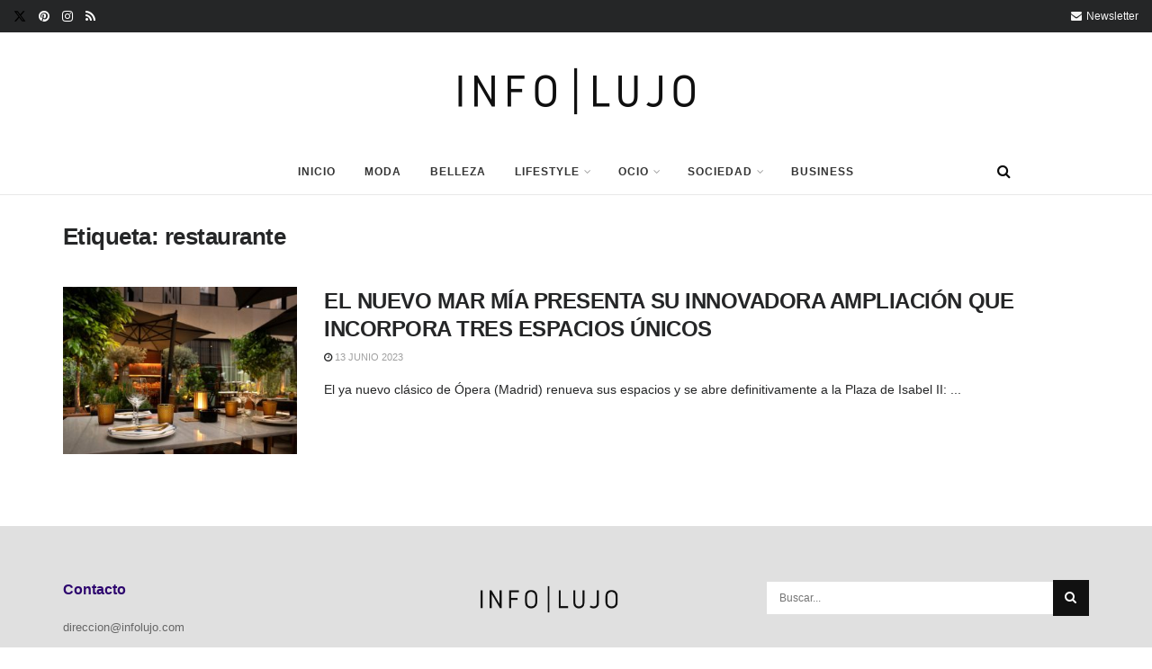

--- FILE ---
content_type: text/html; charset=UTF-8
request_url: https://infolujo.com/tag/restaurante/
body_size: 22199
content:
<!doctype html>
<!--[if lt IE 7]> <html class="no-js lt-ie9 lt-ie8 lt-ie7" lang="es"> <![endif]-->
<!--[if IE 7]>    <html class="no-js lt-ie9 lt-ie8" lang="es"> <![endif]-->
<!--[if IE 8]>    <html class="no-js lt-ie9" lang="es"> <![endif]-->
<!--[if IE 9]>    <html class="no-js lt-ie10" lang="es"> <![endif]-->
<!--[if gt IE 8]><!--> <html class="no-js" lang="es"> <!--<![endif]-->
<head>
    <meta http-equiv="Content-Type" content="text/html; charset=UTF-8" />
    <meta name='viewport' content='width=device-width, initial-scale=1, user-scalable=yes' />
    <link rel="profile" href="http://gmpg.org/xfn/11" />
    <link rel="pingback" href="https://infolujo.com/xmlrpc.php" />
    <link rel="dns-prefetch" href="//cdn.hu-manity.co" />
		<!-- Cookie Compliance -->
		<script type="text/javascript">var huOptions = {"appID":"infolujocom-b9a39be","currentLanguage":"es","blocking":false,"globalCookie":false,"isAdmin":false,"privacyConsent":true,"forms":[]};</script>
		<script type="text/javascript" src="https://cdn.hu-manity.co/hu-banner.min.js"></script><meta name='robots' content='index, follow, max-image-preview:large, max-snippet:-1, max-video-preview:-1' />
	<style>img:is([sizes="auto" i], [sizes^="auto," i]) { contain-intrinsic-size: 3000px 1500px }</style>
				<script type="text/javascript">
			  var jnews_ajax_url = '/?ajax-request=jnews'
			</script>
			<script type="text/javascript">;window.jnews=window.jnews||{},window.jnews.library=window.jnews.library||{},window.jnews.library=function(){"use strict";var e=this;e.win=window,e.doc=document,e.noop=function(){},e.globalBody=e.doc.getElementsByTagName("body")[0],e.globalBody=e.globalBody?e.globalBody:e.doc,e.win.jnewsDataStorage=e.win.jnewsDataStorage||{_storage:new WeakMap,put:function(e,t,n){this._storage.has(e)||this._storage.set(e,new Map),this._storage.get(e).set(t,n)},get:function(e,t){return this._storage.get(e).get(t)},has:function(e,t){return this._storage.has(e)&&this._storage.get(e).has(t)},remove:function(e,t){var n=this._storage.get(e).delete(t);return 0===!this._storage.get(e).size&&this._storage.delete(e),n}},e.windowWidth=function(){return e.win.innerWidth||e.docEl.clientWidth||e.globalBody.clientWidth},e.windowHeight=function(){return e.win.innerHeight||e.docEl.clientHeight||e.globalBody.clientHeight},e.requestAnimationFrame=e.win.requestAnimationFrame||e.win.webkitRequestAnimationFrame||e.win.mozRequestAnimationFrame||e.win.msRequestAnimationFrame||window.oRequestAnimationFrame||function(e){return setTimeout(e,1e3/60)},e.cancelAnimationFrame=e.win.cancelAnimationFrame||e.win.webkitCancelAnimationFrame||e.win.webkitCancelRequestAnimationFrame||e.win.mozCancelAnimationFrame||e.win.msCancelRequestAnimationFrame||e.win.oCancelRequestAnimationFrame||function(e){clearTimeout(e)},e.classListSupport="classList"in document.createElement("_"),e.hasClass=e.classListSupport?function(e,t){return e.classList.contains(t)}:function(e,t){return e.className.indexOf(t)>=0},e.addClass=e.classListSupport?function(t,n){e.hasClass(t,n)||t.classList.add(n)}:function(t,n){e.hasClass(t,n)||(t.className+=" "+n)},e.removeClass=e.classListSupport?function(t,n){e.hasClass(t,n)&&t.classList.remove(n)}:function(t,n){e.hasClass(t,n)&&(t.className=t.className.replace(n,""))},e.objKeys=function(e){var t=[];for(var n in e)Object.prototype.hasOwnProperty.call(e,n)&&t.push(n);return t},e.isObjectSame=function(e,t){var n=!0;return JSON.stringify(e)!==JSON.stringify(t)&&(n=!1),n},e.extend=function(){for(var e,t,n,o=arguments[0]||{},i=1,a=arguments.length;i<a;i++)if(null!==(e=arguments[i]))for(t in e)o!==(n=e[t])&&void 0!==n&&(o[t]=n);return o},e.dataStorage=e.win.jnewsDataStorage,e.isVisible=function(e){return 0!==e.offsetWidth&&0!==e.offsetHeight||e.getBoundingClientRect().length},e.getHeight=function(e){return e.offsetHeight||e.clientHeight||e.getBoundingClientRect().height},e.getWidth=function(e){return e.offsetWidth||e.clientWidth||e.getBoundingClientRect().width},e.supportsPassive=!1;try{var t=Object.defineProperty({},"passive",{get:function(){e.supportsPassive=!0}});"createEvent"in e.doc?e.win.addEventListener("test",null,t):"fireEvent"in e.doc&&e.win.attachEvent("test",null)}catch(e){}e.passiveOption=!!e.supportsPassive&&{passive:!0},e.setStorage=function(e,t){e="jnews-"+e;var n={expired:Math.floor(((new Date).getTime()+432e5)/1e3)};t=Object.assign(n,t);localStorage.setItem(e,JSON.stringify(t))},e.getStorage=function(e){e="jnews-"+e;var t=localStorage.getItem(e);return null!==t&&0<t.length?JSON.parse(localStorage.getItem(e)):{}},e.expiredStorage=function(){var t,n="jnews-";for(var o in localStorage)o.indexOf(n)>-1&&"undefined"!==(t=e.getStorage(o.replace(n,""))).expired&&t.expired<Math.floor((new Date).getTime()/1e3)&&localStorage.removeItem(o)},e.addEvents=function(t,n,o){for(var i in n){var a=["touchstart","touchmove"].indexOf(i)>=0&&!o&&e.passiveOption;"createEvent"in e.doc?t.addEventListener(i,n[i],a):"fireEvent"in e.doc&&t.attachEvent("on"+i,n[i])}},e.removeEvents=function(t,n){for(var o in n)"createEvent"in e.doc?t.removeEventListener(o,n[o]):"fireEvent"in e.doc&&t.detachEvent("on"+o,n[o])},e.triggerEvents=function(t,n,o){var i;o=o||{detail:null};return"createEvent"in e.doc?(!(i=e.doc.createEvent("CustomEvent")||new CustomEvent(n)).initCustomEvent||i.initCustomEvent(n,!0,!1,o),void t.dispatchEvent(i)):"fireEvent"in e.doc?((i=e.doc.createEventObject()).eventType=n,void t.fireEvent("on"+i.eventType,i)):void 0},e.getParents=function(t,n){void 0===n&&(n=e.doc);for(var o=[],i=t.parentNode,a=!1;!a;)if(i){var r=i;r.querySelectorAll(n).length?a=!0:(o.push(r),i=r.parentNode)}else o=[],a=!0;return o},e.forEach=function(e,t,n){for(var o=0,i=e.length;o<i;o++)t.call(n,e[o],o)},e.getText=function(e){return e.innerText||e.textContent},e.setText=function(e,t){var n="object"==typeof t?t.innerText||t.textContent:t;e.innerText&&(e.innerText=n),e.textContent&&(e.textContent=n)},e.httpBuildQuery=function(t){return e.objKeys(t).reduce(function t(n){var o=arguments.length>1&&void 0!==arguments[1]?arguments[1]:null;return function(i,a){var r=n[a];a=encodeURIComponent(a);var s=o?"".concat(o,"[").concat(a,"]"):a;return null==r||"function"==typeof r?(i.push("".concat(s,"=")),i):["number","boolean","string"].includes(typeof r)?(i.push("".concat(s,"=").concat(encodeURIComponent(r))),i):(i.push(e.objKeys(r).reduce(t(r,s),[]).join("&")),i)}}(t),[]).join("&")},e.get=function(t,n,o,i){return o="function"==typeof o?o:e.noop,e.ajax("GET",t,n,o,i)},e.post=function(t,n,o,i){return o="function"==typeof o?o:e.noop,e.ajax("POST",t,n,o,i)},e.ajax=function(t,n,o,i,a){var r=new XMLHttpRequest,s=n,c=e.httpBuildQuery(o);if(t=-1!=["GET","POST"].indexOf(t)?t:"GET",r.open(t,s+("GET"==t?"?"+c:""),!0),"POST"==t&&r.setRequestHeader("Content-type","application/x-www-form-urlencoded"),r.setRequestHeader("X-Requested-With","XMLHttpRequest"),r.onreadystatechange=function(){4===r.readyState&&200<=r.status&&300>r.status&&"function"==typeof i&&i.call(void 0,r.response)},void 0!==a&&!a){return{xhr:r,send:function(){r.send("POST"==t?c:null)}}}return r.send("POST"==t?c:null),{xhr:r}},e.scrollTo=function(t,n,o){function i(e,t,n){this.start=this.position(),this.change=e-this.start,this.currentTime=0,this.increment=20,this.duration=void 0===n?500:n,this.callback=t,this.finish=!1,this.animateScroll()}return Math.easeInOutQuad=function(e,t,n,o){return(e/=o/2)<1?n/2*e*e+t:-n/2*(--e*(e-2)-1)+t},i.prototype.stop=function(){this.finish=!0},i.prototype.move=function(t){e.doc.documentElement.scrollTop=t,e.globalBody.parentNode.scrollTop=t,e.globalBody.scrollTop=t},i.prototype.position=function(){return e.doc.documentElement.scrollTop||e.globalBody.parentNode.scrollTop||e.globalBody.scrollTop},i.prototype.animateScroll=function(){this.currentTime+=this.increment;var t=Math.easeInOutQuad(this.currentTime,this.start,this.change,this.duration);this.move(t),this.currentTime<this.duration&&!this.finish?e.requestAnimationFrame.call(e.win,this.animateScroll.bind(this)):this.callback&&"function"==typeof this.callback&&this.callback()},new i(t,n,o)},e.unwrap=function(t){var n,o=t;e.forEach(t,(function(e,t){n?n+=e:n=e})),o.replaceWith(n)},e.performance={start:function(e){performance.mark(e+"Start")},stop:function(e){performance.mark(e+"End"),performance.measure(e,e+"Start",e+"End")}},e.fps=function(){var t=0,n=0,o=0;!function(){var i=t=0,a=0,r=0,s=document.getElementById("fpsTable"),c=function(t){void 0===document.getElementsByTagName("body")[0]?e.requestAnimationFrame.call(e.win,(function(){c(t)})):document.getElementsByTagName("body")[0].appendChild(t)};null===s&&((s=document.createElement("div")).style.position="fixed",s.style.top="120px",s.style.left="10px",s.style.width="100px",s.style.height="20px",s.style.border="1px solid black",s.style.fontSize="11px",s.style.zIndex="100000",s.style.backgroundColor="white",s.id="fpsTable",c(s));var l=function(){o++,n=Date.now(),(a=(o/(r=(n-t)/1e3)).toPrecision(2))!=i&&(i=a,s.innerHTML=i+"fps"),1<r&&(t=n,o=0),e.requestAnimationFrame.call(e.win,l)};l()}()},e.instr=function(e,t){for(var n=0;n<t.length;n++)if(-1!==e.toLowerCase().indexOf(t[n].toLowerCase()))return!0},e.winLoad=function(t,n){function o(o){if("complete"===e.doc.readyState||"interactive"===e.doc.readyState)return!o||n?setTimeout(t,n||1):t(o),1}o()||e.addEvents(e.win,{load:o})},e.docReady=function(t,n){function o(o){if("complete"===e.doc.readyState||"interactive"===e.doc.readyState)return!o||n?setTimeout(t,n||1):t(o),1}o()||e.addEvents(e.doc,{DOMContentLoaded:o})},e.fireOnce=function(){e.docReady((function(){e.assets=e.assets||[],e.assets.length&&(e.boot(),e.load_assets())}),50)},e.boot=function(){e.length&&e.doc.querySelectorAll("style[media]").forEach((function(e){"not all"==e.getAttribute("media")&&e.removeAttribute("media")}))},e.create_js=function(t,n){var o=e.doc.createElement("script");switch(o.setAttribute("src",t),n){case"defer":o.setAttribute("defer",!0);break;case"async":o.setAttribute("async",!0);break;case"deferasync":o.setAttribute("defer",!0),o.setAttribute("async",!0)}e.globalBody.appendChild(o)},e.load_assets=function(){"object"==typeof e.assets&&e.forEach(e.assets.slice(0),(function(t,n){var o="";t.defer&&(o+="defer"),t.async&&(o+="async"),e.create_js(t.url,o);var i=e.assets.indexOf(t);i>-1&&e.assets.splice(i,1)})),e.assets=jnewsoption.au_scripts=window.jnewsads=[]},e.setCookie=function(e,t,n){var o="";if(n){var i=new Date;i.setTime(i.getTime()+24*n*60*60*1e3),o="; expires="+i.toUTCString()}document.cookie=e+"="+(t||"")+o+"; path=/"},e.getCookie=function(e){for(var t=e+"=",n=document.cookie.split(";"),o=0;o<n.length;o++){for(var i=n[o];" "==i.charAt(0);)i=i.substring(1,i.length);if(0==i.indexOf(t))return i.substring(t.length,i.length)}return null},e.eraseCookie=function(e){document.cookie=e+"=; Path=/; Expires=Thu, 01 Jan 1970 00:00:01 GMT;"},e.docReady((function(){e.globalBody=e.globalBody==e.doc?e.doc.getElementsByTagName("body")[0]:e.globalBody,e.globalBody=e.globalBody?e.globalBody:e.doc})),e.winLoad((function(){e.winLoad((function(){var t=!1;if(void 0!==window.jnewsadmin)if(void 0!==window.file_version_checker){var n=e.objKeys(window.file_version_checker);n.length?n.forEach((function(e){t||"10.0.4"===window.file_version_checker[e]||(t=!0)})):t=!0}else t=!0;t&&(window.jnewsHelper.getMessage(),window.jnewsHelper.getNotice())}),2500)}))},window.jnews.library=new window.jnews.library;</script>
	<!-- This site is optimized with the Yoast SEO plugin v26.5 - https://yoast.com/wordpress/plugins/seo/ -->
	<title>restaurante archivos - Infolujo</title>
	<link rel="canonical" href="https://infolujo.com/tag/restaurante/" />
	<meta property="og:locale" content="es_ES" />
	<meta property="og:type" content="article" />
	<meta property="og:title" content="restaurante archivos - Infolujo" />
	<meta property="og:url" content="https://infolujo.com/tag/restaurante/" />
	<meta property="og:site_name" content="Infolujo" />
	<meta name="twitter:card" content="summary_large_image" />
	<script type="application/ld+json" class="yoast-schema-graph">{"@context":"https://schema.org","@graph":[{"@type":"CollectionPage","@id":"https://infolujo.com/tag/restaurante/","url":"https://infolujo.com/tag/restaurante/","name":"restaurante archivos - Infolujo","isPartOf":{"@id":"https://infolujo.com/#website"},"primaryImageOfPage":{"@id":"https://infolujo.com/tag/restaurante/#primaryimage"},"image":{"@id":"https://infolujo.com/tag/restaurante/#primaryimage"},"thumbnailUrl":"https://infolujo.com/wp-content/uploads/2023/06/terraza-3.jpeg","breadcrumb":{"@id":"https://infolujo.com/tag/restaurante/#breadcrumb"},"inLanguage":"es"},{"@type":"ImageObject","inLanguage":"es","@id":"https://infolujo.com/tag/restaurante/#primaryimage","url":"https://infolujo.com/wp-content/uploads/2023/06/terraza-3.jpeg","contentUrl":"https://infolujo.com/wp-content/uploads/2023/06/terraza-3.jpeg","width":800,"height":533},{"@type":"BreadcrumbList","@id":"https://infolujo.com/tag/restaurante/#breadcrumb","itemListElement":[{"@type":"ListItem","position":1,"name":"Portada","item":"https://infolujo.com/"},{"@type":"ListItem","position":2,"name":"restaurante"}]},{"@type":"WebSite","@id":"https://infolujo.com/#website","url":"https://infolujo.com/","name":"Infolujo","description":"Tu revista de moda, belleza y estilo de vida","potentialAction":[{"@type":"SearchAction","target":{"@type":"EntryPoint","urlTemplate":"https://infolujo.com/?s={search_term_string}"},"query-input":{"@type":"PropertyValueSpecification","valueRequired":true,"valueName":"search_term_string"}}],"inLanguage":"es"}]}</script>
	<!-- / Yoast SEO plugin. -->


<link rel="alternate" type="application/rss+xml" title="Infolujo &raquo; Feed" href="https://infolujo.com/feed/" />
<link rel="alternate" type="application/rss+xml" title="Infolujo &raquo; Feed de los comentarios" href="https://infolujo.com/comments/feed/" />
<link rel="alternate" type="application/rss+xml" title="Infolujo &raquo; Etiqueta restaurante del feed" href="https://infolujo.com/tag/restaurante/feed/" />
<script type="text/javascript">
/* <![CDATA[ */
window._wpemojiSettings = {"baseUrl":"https:\/\/s.w.org\/images\/core\/emoji\/16.0.1\/72x72\/","ext":".png","svgUrl":"https:\/\/s.w.org\/images\/core\/emoji\/16.0.1\/svg\/","svgExt":".svg","source":{"concatemoji":"https:\/\/infolujo.com\/wp-includes\/js\/wp-emoji-release.min.js?ver=6.8.3"}};
/*! This file is auto-generated */
!function(s,n){var o,i,e;function c(e){try{var t={supportTests:e,timestamp:(new Date).valueOf()};sessionStorage.setItem(o,JSON.stringify(t))}catch(e){}}function p(e,t,n){e.clearRect(0,0,e.canvas.width,e.canvas.height),e.fillText(t,0,0);var t=new Uint32Array(e.getImageData(0,0,e.canvas.width,e.canvas.height).data),a=(e.clearRect(0,0,e.canvas.width,e.canvas.height),e.fillText(n,0,0),new Uint32Array(e.getImageData(0,0,e.canvas.width,e.canvas.height).data));return t.every(function(e,t){return e===a[t]})}function u(e,t){e.clearRect(0,0,e.canvas.width,e.canvas.height),e.fillText(t,0,0);for(var n=e.getImageData(16,16,1,1),a=0;a<n.data.length;a++)if(0!==n.data[a])return!1;return!0}function f(e,t,n,a){switch(t){case"flag":return n(e,"\ud83c\udff3\ufe0f\u200d\u26a7\ufe0f","\ud83c\udff3\ufe0f\u200b\u26a7\ufe0f")?!1:!n(e,"\ud83c\udde8\ud83c\uddf6","\ud83c\udde8\u200b\ud83c\uddf6")&&!n(e,"\ud83c\udff4\udb40\udc67\udb40\udc62\udb40\udc65\udb40\udc6e\udb40\udc67\udb40\udc7f","\ud83c\udff4\u200b\udb40\udc67\u200b\udb40\udc62\u200b\udb40\udc65\u200b\udb40\udc6e\u200b\udb40\udc67\u200b\udb40\udc7f");case"emoji":return!a(e,"\ud83e\udedf")}return!1}function g(e,t,n,a){var r="undefined"!=typeof WorkerGlobalScope&&self instanceof WorkerGlobalScope?new OffscreenCanvas(300,150):s.createElement("canvas"),o=r.getContext("2d",{willReadFrequently:!0}),i=(o.textBaseline="top",o.font="600 32px Arial",{});return e.forEach(function(e){i[e]=t(o,e,n,a)}),i}function t(e){var t=s.createElement("script");t.src=e,t.defer=!0,s.head.appendChild(t)}"undefined"!=typeof Promise&&(o="wpEmojiSettingsSupports",i=["flag","emoji"],n.supports={everything:!0,everythingExceptFlag:!0},e=new Promise(function(e){s.addEventListener("DOMContentLoaded",e,{once:!0})}),new Promise(function(t){var n=function(){try{var e=JSON.parse(sessionStorage.getItem(o));if("object"==typeof e&&"number"==typeof e.timestamp&&(new Date).valueOf()<e.timestamp+604800&&"object"==typeof e.supportTests)return e.supportTests}catch(e){}return null}();if(!n){if("undefined"!=typeof Worker&&"undefined"!=typeof OffscreenCanvas&&"undefined"!=typeof URL&&URL.createObjectURL&&"undefined"!=typeof Blob)try{var e="postMessage("+g.toString()+"("+[JSON.stringify(i),f.toString(),p.toString(),u.toString()].join(",")+"));",a=new Blob([e],{type:"text/javascript"}),r=new Worker(URL.createObjectURL(a),{name:"wpTestEmojiSupports"});return void(r.onmessage=function(e){c(n=e.data),r.terminate(),t(n)})}catch(e){}c(n=g(i,f,p,u))}t(n)}).then(function(e){for(var t in e)n.supports[t]=e[t],n.supports.everything=n.supports.everything&&n.supports[t],"flag"!==t&&(n.supports.everythingExceptFlag=n.supports.everythingExceptFlag&&n.supports[t]);n.supports.everythingExceptFlag=n.supports.everythingExceptFlag&&!n.supports.flag,n.DOMReady=!1,n.readyCallback=function(){n.DOMReady=!0}}).then(function(){return e}).then(function(){var e;n.supports.everything||(n.readyCallback(),(e=n.source||{}).concatemoji?t(e.concatemoji):e.wpemoji&&e.twemoji&&(t(e.twemoji),t(e.wpemoji)))}))}((window,document),window._wpemojiSettings);
/* ]]> */
</script>
<style id='wp-emoji-styles-inline-css' type='text/css'>

	img.wp-smiley, img.emoji {
		display: inline !important;
		border: none !important;
		box-shadow: none !important;
		height: 1em !important;
		width: 1em !important;
		margin: 0 0.07em !important;
		vertical-align: -0.1em !important;
		background: none !important;
		padding: 0 !important;
	}
</style>
<link rel='stylesheet' id='wp-block-library-css' href='https://infolujo.com/wp-includes/css/dist/block-library/style.min.css?ver=6.8.3' type='text/css' media='all' />
<style id='classic-theme-styles-inline-css' type='text/css'>
/*! This file is auto-generated */
.wp-block-button__link{color:#fff;background-color:#32373c;border-radius:9999px;box-shadow:none;text-decoration:none;padding:calc(.667em + 2px) calc(1.333em + 2px);font-size:1.125em}.wp-block-file__button{background:#32373c;color:#fff;text-decoration:none}
</style>
<style id='global-styles-inline-css' type='text/css'>
:root{--wp--preset--aspect-ratio--square: 1;--wp--preset--aspect-ratio--4-3: 4/3;--wp--preset--aspect-ratio--3-4: 3/4;--wp--preset--aspect-ratio--3-2: 3/2;--wp--preset--aspect-ratio--2-3: 2/3;--wp--preset--aspect-ratio--16-9: 16/9;--wp--preset--aspect-ratio--9-16: 9/16;--wp--preset--color--black: #000000;--wp--preset--color--cyan-bluish-gray: #abb8c3;--wp--preset--color--white: #ffffff;--wp--preset--color--pale-pink: #f78da7;--wp--preset--color--vivid-red: #cf2e2e;--wp--preset--color--luminous-vivid-orange: #ff6900;--wp--preset--color--luminous-vivid-amber: #fcb900;--wp--preset--color--light-green-cyan: #7bdcb5;--wp--preset--color--vivid-green-cyan: #00d084;--wp--preset--color--pale-cyan-blue: #8ed1fc;--wp--preset--color--vivid-cyan-blue: #0693e3;--wp--preset--color--vivid-purple: #9b51e0;--wp--preset--gradient--vivid-cyan-blue-to-vivid-purple: linear-gradient(135deg,rgba(6,147,227,1) 0%,rgb(155,81,224) 100%);--wp--preset--gradient--light-green-cyan-to-vivid-green-cyan: linear-gradient(135deg,rgb(122,220,180) 0%,rgb(0,208,130) 100%);--wp--preset--gradient--luminous-vivid-amber-to-luminous-vivid-orange: linear-gradient(135deg,rgba(252,185,0,1) 0%,rgba(255,105,0,1) 100%);--wp--preset--gradient--luminous-vivid-orange-to-vivid-red: linear-gradient(135deg,rgba(255,105,0,1) 0%,rgb(207,46,46) 100%);--wp--preset--gradient--very-light-gray-to-cyan-bluish-gray: linear-gradient(135deg,rgb(238,238,238) 0%,rgb(169,184,195) 100%);--wp--preset--gradient--cool-to-warm-spectrum: linear-gradient(135deg,rgb(74,234,220) 0%,rgb(151,120,209) 20%,rgb(207,42,186) 40%,rgb(238,44,130) 60%,rgb(251,105,98) 80%,rgb(254,248,76) 100%);--wp--preset--gradient--blush-light-purple: linear-gradient(135deg,rgb(255,206,236) 0%,rgb(152,150,240) 100%);--wp--preset--gradient--blush-bordeaux: linear-gradient(135deg,rgb(254,205,165) 0%,rgb(254,45,45) 50%,rgb(107,0,62) 100%);--wp--preset--gradient--luminous-dusk: linear-gradient(135deg,rgb(255,203,112) 0%,rgb(199,81,192) 50%,rgb(65,88,208) 100%);--wp--preset--gradient--pale-ocean: linear-gradient(135deg,rgb(255,245,203) 0%,rgb(182,227,212) 50%,rgb(51,167,181) 100%);--wp--preset--gradient--electric-grass: linear-gradient(135deg,rgb(202,248,128) 0%,rgb(113,206,126) 100%);--wp--preset--gradient--midnight: linear-gradient(135deg,rgb(2,3,129) 0%,rgb(40,116,252) 100%);--wp--preset--font-size--small: 13px;--wp--preset--font-size--medium: 20px;--wp--preset--font-size--large: 36px;--wp--preset--font-size--x-large: 42px;--wp--preset--spacing--20: 0.44rem;--wp--preset--spacing--30: 0.67rem;--wp--preset--spacing--40: 1rem;--wp--preset--spacing--50: 1.5rem;--wp--preset--spacing--60: 2.25rem;--wp--preset--spacing--70: 3.38rem;--wp--preset--spacing--80: 5.06rem;--wp--preset--shadow--natural: 6px 6px 9px rgba(0, 0, 0, 0.2);--wp--preset--shadow--deep: 12px 12px 50px rgba(0, 0, 0, 0.4);--wp--preset--shadow--sharp: 6px 6px 0px rgba(0, 0, 0, 0.2);--wp--preset--shadow--outlined: 6px 6px 0px -3px rgba(255, 255, 255, 1), 6px 6px rgba(0, 0, 0, 1);--wp--preset--shadow--crisp: 6px 6px 0px rgba(0, 0, 0, 1);}:where(.is-layout-flex){gap: 0.5em;}:where(.is-layout-grid){gap: 0.5em;}body .is-layout-flex{display: flex;}.is-layout-flex{flex-wrap: wrap;align-items: center;}.is-layout-flex > :is(*, div){margin: 0;}body .is-layout-grid{display: grid;}.is-layout-grid > :is(*, div){margin: 0;}:where(.wp-block-columns.is-layout-flex){gap: 2em;}:where(.wp-block-columns.is-layout-grid){gap: 2em;}:where(.wp-block-post-template.is-layout-flex){gap: 1.25em;}:where(.wp-block-post-template.is-layout-grid){gap: 1.25em;}.has-black-color{color: var(--wp--preset--color--black) !important;}.has-cyan-bluish-gray-color{color: var(--wp--preset--color--cyan-bluish-gray) !important;}.has-white-color{color: var(--wp--preset--color--white) !important;}.has-pale-pink-color{color: var(--wp--preset--color--pale-pink) !important;}.has-vivid-red-color{color: var(--wp--preset--color--vivid-red) !important;}.has-luminous-vivid-orange-color{color: var(--wp--preset--color--luminous-vivid-orange) !important;}.has-luminous-vivid-amber-color{color: var(--wp--preset--color--luminous-vivid-amber) !important;}.has-light-green-cyan-color{color: var(--wp--preset--color--light-green-cyan) !important;}.has-vivid-green-cyan-color{color: var(--wp--preset--color--vivid-green-cyan) !important;}.has-pale-cyan-blue-color{color: var(--wp--preset--color--pale-cyan-blue) !important;}.has-vivid-cyan-blue-color{color: var(--wp--preset--color--vivid-cyan-blue) !important;}.has-vivid-purple-color{color: var(--wp--preset--color--vivid-purple) !important;}.has-black-background-color{background-color: var(--wp--preset--color--black) !important;}.has-cyan-bluish-gray-background-color{background-color: var(--wp--preset--color--cyan-bluish-gray) !important;}.has-white-background-color{background-color: var(--wp--preset--color--white) !important;}.has-pale-pink-background-color{background-color: var(--wp--preset--color--pale-pink) !important;}.has-vivid-red-background-color{background-color: var(--wp--preset--color--vivid-red) !important;}.has-luminous-vivid-orange-background-color{background-color: var(--wp--preset--color--luminous-vivid-orange) !important;}.has-luminous-vivid-amber-background-color{background-color: var(--wp--preset--color--luminous-vivid-amber) !important;}.has-light-green-cyan-background-color{background-color: var(--wp--preset--color--light-green-cyan) !important;}.has-vivid-green-cyan-background-color{background-color: var(--wp--preset--color--vivid-green-cyan) !important;}.has-pale-cyan-blue-background-color{background-color: var(--wp--preset--color--pale-cyan-blue) !important;}.has-vivid-cyan-blue-background-color{background-color: var(--wp--preset--color--vivid-cyan-blue) !important;}.has-vivid-purple-background-color{background-color: var(--wp--preset--color--vivid-purple) !important;}.has-black-border-color{border-color: var(--wp--preset--color--black) !important;}.has-cyan-bluish-gray-border-color{border-color: var(--wp--preset--color--cyan-bluish-gray) !important;}.has-white-border-color{border-color: var(--wp--preset--color--white) !important;}.has-pale-pink-border-color{border-color: var(--wp--preset--color--pale-pink) !important;}.has-vivid-red-border-color{border-color: var(--wp--preset--color--vivid-red) !important;}.has-luminous-vivid-orange-border-color{border-color: var(--wp--preset--color--luminous-vivid-orange) !important;}.has-luminous-vivid-amber-border-color{border-color: var(--wp--preset--color--luminous-vivid-amber) !important;}.has-light-green-cyan-border-color{border-color: var(--wp--preset--color--light-green-cyan) !important;}.has-vivid-green-cyan-border-color{border-color: var(--wp--preset--color--vivid-green-cyan) !important;}.has-pale-cyan-blue-border-color{border-color: var(--wp--preset--color--pale-cyan-blue) !important;}.has-vivid-cyan-blue-border-color{border-color: var(--wp--preset--color--vivid-cyan-blue) !important;}.has-vivid-purple-border-color{border-color: var(--wp--preset--color--vivid-purple) !important;}.has-vivid-cyan-blue-to-vivid-purple-gradient-background{background: var(--wp--preset--gradient--vivid-cyan-blue-to-vivid-purple) !important;}.has-light-green-cyan-to-vivid-green-cyan-gradient-background{background: var(--wp--preset--gradient--light-green-cyan-to-vivid-green-cyan) !important;}.has-luminous-vivid-amber-to-luminous-vivid-orange-gradient-background{background: var(--wp--preset--gradient--luminous-vivid-amber-to-luminous-vivid-orange) !important;}.has-luminous-vivid-orange-to-vivid-red-gradient-background{background: var(--wp--preset--gradient--luminous-vivid-orange-to-vivid-red) !important;}.has-very-light-gray-to-cyan-bluish-gray-gradient-background{background: var(--wp--preset--gradient--very-light-gray-to-cyan-bluish-gray) !important;}.has-cool-to-warm-spectrum-gradient-background{background: var(--wp--preset--gradient--cool-to-warm-spectrum) !important;}.has-blush-light-purple-gradient-background{background: var(--wp--preset--gradient--blush-light-purple) !important;}.has-blush-bordeaux-gradient-background{background: var(--wp--preset--gradient--blush-bordeaux) !important;}.has-luminous-dusk-gradient-background{background: var(--wp--preset--gradient--luminous-dusk) !important;}.has-pale-ocean-gradient-background{background: var(--wp--preset--gradient--pale-ocean) !important;}.has-electric-grass-gradient-background{background: var(--wp--preset--gradient--electric-grass) !important;}.has-midnight-gradient-background{background: var(--wp--preset--gradient--midnight) !important;}.has-small-font-size{font-size: var(--wp--preset--font-size--small) !important;}.has-medium-font-size{font-size: var(--wp--preset--font-size--medium) !important;}.has-large-font-size{font-size: var(--wp--preset--font-size--large) !important;}.has-x-large-font-size{font-size: var(--wp--preset--font-size--x-large) !important;}
:where(.wp-block-post-template.is-layout-flex){gap: 1.25em;}:where(.wp-block-post-template.is-layout-grid){gap: 1.25em;}
:where(.wp-block-columns.is-layout-flex){gap: 2em;}:where(.wp-block-columns.is-layout-grid){gap: 2em;}
:root :where(.wp-block-pullquote){font-size: 1.5em;line-height: 1.6;}
</style>
<link rel='stylesheet' id='js_composer_front-css' href='https://infolujo.com/wp-content/plugins/js_composer/assets/css/js_composer.min.css?ver=8.3.1' type='text/css' media='all' />
<link rel='stylesheet' id='elementor-frontend-css' href='https://infolujo.com/wp-content/plugins/elementor/assets/css/frontend.min.css?ver=3.28.4' type='text/css' media='all' />
<link rel='stylesheet' id='font-awesome-css' href='https://infolujo.com/wp-content/plugins/elementor/assets/lib/font-awesome/css/font-awesome.min.css?ver=4.7.0' type='text/css' media='all' />
<link rel='stylesheet' id='jnews-frontend-css' href='https://infolujo.com/wp-content/themes/jnews/assets/dist/frontend.min.css?ver=11.6.13' type='text/css' media='all' />
<link rel='stylesheet' id='jnews-js-composer-css' href='https://infolujo.com/wp-content/themes/jnews/assets/css/js-composer-frontend.css?ver=11.6.13' type='text/css' media='all' />
<link rel='stylesheet' id='jnews-elementor-css' href='https://infolujo.com/wp-content/themes/jnews/assets/css/elementor-frontend.css?ver=11.6.13' type='text/css' media='all' />
<link rel='stylesheet' id='jnews-style-css' href='https://infolujo.com/wp-content/themes/jnews/style.css?ver=11.6.13' type='text/css' media='all' />
<link rel='stylesheet' id='jnews-darkmode-css' href='https://infolujo.com/wp-content/themes/jnews/assets/css/darkmode.css?ver=11.6.13' type='text/css' media='all' />
<link rel='stylesheet' id='jnews-scheme-css' href='https://infolujo.com/wp-content/themes/jnews/data/import/fashion-blog/scheme.css?ver=11.6.13' type='text/css' media='all' />
<link rel='stylesheet' id='jnews-social-login-style-css' href='https://infolujo.com/wp-content/plugins/jnews-social-login/assets/css/plugin.css?ver=11.0.5' type='text/css' media='all' />
<script type="text/javascript" src="https://infolujo.com/wp-includes/js/jquery/jquery.min.js?ver=3.7.1" id="jquery-core-js"></script>
<script type="text/javascript" src="https://infolujo.com/wp-includes/js/jquery/jquery-migrate.min.js?ver=3.4.1" id="jquery-migrate-js"></script>
<script></script><link rel="https://api.w.org/" href="https://infolujo.com/wp-json/" /><link rel="alternate" title="JSON" type="application/json" href="https://infolujo.com/wp-json/wp/v2/tags/891" /><link rel="EditURI" type="application/rsd+xml" title="RSD" href="https://infolujo.com/xmlrpc.php?rsd" />
<meta name="generator" content="WordPress 6.8.3" />
<!-- Analytics by WP Statistics - https://wp-statistics.com -->
<meta name="generator" content="Elementor 3.28.4; features: additional_custom_breakpoints, e_local_google_fonts; settings: css_print_method-external, google_font-enabled, font_display-auto">
			<style>
				.e-con.e-parent:nth-of-type(n+4):not(.e-lazyloaded):not(.e-no-lazyload),
				.e-con.e-parent:nth-of-type(n+4):not(.e-lazyloaded):not(.e-no-lazyload) * {
					background-image: none !important;
				}
				@media screen and (max-height: 1024px) {
					.e-con.e-parent:nth-of-type(n+3):not(.e-lazyloaded):not(.e-no-lazyload),
					.e-con.e-parent:nth-of-type(n+3):not(.e-lazyloaded):not(.e-no-lazyload) * {
						background-image: none !important;
					}
				}
				@media screen and (max-height: 640px) {
					.e-con.e-parent:nth-of-type(n+2):not(.e-lazyloaded):not(.e-no-lazyload),
					.e-con.e-parent:nth-of-type(n+2):not(.e-lazyloaded):not(.e-no-lazyload) * {
						background-image: none !important;
					}
				}
			</style>
			<meta name="generator" content="Powered by WPBakery Page Builder - drag and drop page builder for WordPress."/>
<script type='application/ld+json'>{"@context":"http:\/\/schema.org","@type":"Organization","@id":"https:\/\/infolujo.com\/#organization","url":"https:\/\/infolujo.com\/","name":"","logo":{"@type":"ImageObject","url":""},"sameAs":["https:\/\/twitter.com\/info_lujo","https:\/\/www.pinterest.es\/Info_Lujo\/","http:\/\/instagram.com\/info_lujo","#"]}</script>
<script type='application/ld+json'>{"@context":"http:\/\/schema.org","@type":"WebSite","@id":"https:\/\/infolujo.com\/#website","url":"https:\/\/infolujo.com\/","name":"","potentialAction":{"@type":"SearchAction","target":"https:\/\/infolujo.com\/?s={search_term_string}","query-input":"required name=search_term_string"}}</script>
<link rel="icon" href="https://infolujo.com/wp-content/uploads/2021/11/cropped-logo-web-icono-infolujo-32x32.jpg" sizes="32x32" />
<link rel="icon" href="https://infolujo.com/wp-content/uploads/2021/11/cropped-logo-web-icono-infolujo-192x192.jpg" sizes="192x192" />
<link rel="apple-touch-icon" href="https://infolujo.com/wp-content/uploads/2021/11/cropped-logo-web-icono-infolujo-180x180.jpg" />
<meta name="msapplication-TileImage" content="https://infolujo.com/wp-content/uploads/2021/11/cropped-logo-web-icono-infolujo-270x270.jpg" />
<style id="jeg_dynamic_css" type="text/css" data-type="jeg_custom-css">body { --j-body-color : #252627; --j-accent-color : #111111; --j-alt-color : #252627; --j-heading-color : #252627; } body,.jeg_newsfeed_list .tns-outer .tns-controls button,.jeg_filter_button,.owl-carousel .owl-nav div,.jeg_readmore,.jeg_hero_style_7 .jeg_post_meta a,.widget_calendar thead th,.widget_calendar tfoot a,.jeg_socialcounter a,.entry-header .jeg_meta_like a,.entry-header .jeg_meta_comment a,.entry-header .jeg_meta_donation a,.entry-header .jeg_meta_bookmark a,.entry-content tbody tr:hover,.entry-content th,.jeg_splitpost_nav li:hover a,#breadcrumbs a,.jeg_author_socials a:hover,.jeg_footer_content a,.jeg_footer_bottom a,.jeg_cartcontent,.woocommerce .woocommerce-breadcrumb a { color : #252627; } a, .jeg_menu_style_5>li>a:hover, .jeg_menu_style_5>li.sfHover>a, .jeg_menu_style_5>li.current-menu-item>a, .jeg_menu_style_5>li.current-menu-ancestor>a, .jeg_navbar .jeg_menu:not(.jeg_main_menu)>li>a:hover, .jeg_midbar .jeg_menu:not(.jeg_main_menu)>li>a:hover, .jeg_side_tabs li.active, .jeg_block_heading_5 strong, .jeg_block_heading_6 strong, .jeg_block_heading_7 strong, .jeg_block_heading_8 strong, .jeg_subcat_list li a:hover, .jeg_subcat_list li button:hover, .jeg_pl_lg_7 .jeg_thumb .jeg_post_category a, .jeg_pl_xs_2:before, .jeg_pl_xs_4 .jeg_postblock_content:before, .jeg_postblock .jeg_post_title a:hover, .jeg_hero_style_6 .jeg_post_title a:hover, .jeg_sidefeed .jeg_pl_xs_3 .jeg_post_title a:hover, .widget_jnews_popular .jeg_post_title a:hover, .jeg_meta_author a, .widget_archive li a:hover, .widget_pages li a:hover, .widget_meta li a:hover, .widget_recent_entries li a:hover, .widget_rss li a:hover, .widget_rss cite, .widget_categories li a:hover, .widget_categories li.current-cat>a, #breadcrumbs a:hover, .jeg_share_count .counts, .commentlist .bypostauthor>.comment-body>.comment-author>.fn, span.required, .jeg_review_title, .bestprice .price, .authorlink a:hover, .jeg_vertical_playlist .jeg_video_playlist_play_icon, .jeg_vertical_playlist .jeg_video_playlist_item.active .jeg_video_playlist_thumbnail:before, .jeg_horizontal_playlist .jeg_video_playlist_play, .woocommerce li.product .pricegroup .button, .widget_display_forums li a:hover, .widget_display_topics li:before, .widget_display_replies li:before, .widget_display_views li:before, .bbp-breadcrumb a:hover, .jeg_mobile_menu li.sfHover>a, .jeg_mobile_menu li a:hover, .split-template-6 .pagenum, .jeg_mobile_menu_style_5>li>a:hover, .jeg_mobile_menu_style_5>li.sfHover>a, .jeg_mobile_menu_style_5>li.current-menu-item>a, .jeg_mobile_menu_style_5>li.current-menu-ancestor>a { color : #111111; } .jeg_menu_style_1>li>a:before, .jeg_menu_style_2>li>a:before, .jeg_menu_style_3>li>a:before, .jeg_side_toggle, .jeg_slide_caption .jeg_post_category a, .jeg_slider_type_1_wrapper .tns-controls button.tns-next, .jeg_block_heading_1 .jeg_block_title span, .jeg_block_heading_2 .jeg_block_title span, .jeg_block_heading_3, .jeg_block_heading_4 .jeg_block_title span, .jeg_block_heading_6:after, .jeg_pl_lg_box .jeg_post_category a, .jeg_pl_md_box .jeg_post_category a, .jeg_readmore:hover, .jeg_thumb .jeg_post_category a, .jeg_block_loadmore a:hover, .jeg_postblock.alt .jeg_block_loadmore a:hover, .jeg_block_loadmore a.active, .jeg_postblock_carousel_2 .jeg_post_category a, .jeg_heroblock .jeg_post_category a, .jeg_pagenav_1 .page_number.active, .jeg_pagenav_1 .page_number.active:hover, input[type="submit"], .btn, .button, .widget_tag_cloud a:hover, .popularpost_item:hover .jeg_post_title a:before, .jeg_splitpost_4 .page_nav, .jeg_splitpost_5 .page_nav, .jeg_post_via a:hover, .jeg_post_source a:hover, .jeg_post_tags a:hover, .comment-reply-title small a:before, .comment-reply-title small a:after, .jeg_storelist .productlink, .authorlink li.active a:before, .jeg_footer.dark .socials_widget:not(.nobg) a:hover .fa, div.jeg_breakingnews_title, .jeg_overlay_slider_bottom_wrapper .tns-controls button, .jeg_overlay_slider_bottom_wrapper .tns-controls button:hover, .jeg_vertical_playlist .jeg_video_playlist_current, .woocommerce span.onsale, .woocommerce #respond input#submit:hover, .woocommerce a.button:hover, .woocommerce button.button:hover, .woocommerce input.button:hover, .woocommerce #respond input#submit.alt, .woocommerce a.button.alt, .woocommerce button.button.alt, .woocommerce input.button.alt, .jeg_popup_post .caption, .jeg_footer.dark input[type="submit"], .jeg_footer.dark .btn, .jeg_footer.dark .button, .footer_widget.widget_tag_cloud a:hover, .jeg_inner_content .content-inner .jeg_post_category a:hover, #buddypress .standard-form button, #buddypress a.button, #buddypress input[type="submit"], #buddypress input[type="button"], #buddypress input[type="reset"], #buddypress ul.button-nav li a, #buddypress .generic-button a, #buddypress .generic-button button, #buddypress .comment-reply-link, #buddypress a.bp-title-button, #buddypress.buddypress-wrap .members-list li .user-update .activity-read-more a, div#buddypress .standard-form button:hover, div#buddypress a.button:hover, div#buddypress input[type="submit"]:hover, div#buddypress input[type="button"]:hover, div#buddypress input[type="reset"]:hover, div#buddypress ul.button-nav li a:hover, div#buddypress .generic-button a:hover, div#buddypress .generic-button button:hover, div#buddypress .comment-reply-link:hover, div#buddypress a.bp-title-button:hover, div#buddypress.buddypress-wrap .members-list li .user-update .activity-read-more a:hover, #buddypress #item-nav .item-list-tabs ul li a:before, .jeg_inner_content .jeg_meta_container .follow-wrapper a { background-color : #111111; } .jeg_block_heading_7 .jeg_block_title span, .jeg_readmore:hover, .jeg_block_loadmore a:hover, .jeg_block_loadmore a.active, .jeg_pagenav_1 .page_number.active, .jeg_pagenav_1 .page_number.active:hover, .jeg_pagenav_3 .page_number:hover, .jeg_prevnext_post a:hover h3, .jeg_overlay_slider .jeg_post_category, .jeg_sidefeed .jeg_post.active, .jeg_vertical_playlist.jeg_vertical_playlist .jeg_video_playlist_item.active .jeg_video_playlist_thumbnail img, .jeg_horizontal_playlist .jeg_video_playlist_item.active { border-color : #111111; } .jeg_tabpost_nav li.active, .woocommerce div.product .woocommerce-tabs ul.tabs li.active, .jeg_mobile_menu_style_1>li.current-menu-item a, .jeg_mobile_menu_style_1>li.current-menu-ancestor a, .jeg_mobile_menu_style_2>li.current-menu-item::after, .jeg_mobile_menu_style_2>li.current-menu-ancestor::after, .jeg_mobile_menu_style_3>li.current-menu-item::before, .jeg_mobile_menu_style_3>li.current-menu-ancestor::before { border-bottom-color : #111111; } .jeg_post_meta .fa, .jeg_post_meta .jpwt-icon, .entry-header .jeg_post_meta .fa, .jeg_review_stars, .jeg_price_review_list { color : #252627; } .jeg_share_button.share-float.share-monocrhome a { background-color : #252627; } h1,h2,h3,h4,h5,h6,.jeg_post_title a,.entry-header .jeg_post_title,.jeg_hero_style_7 .jeg_post_title a,.jeg_block_title,.jeg_splitpost_bar .current_title,.jeg_video_playlist_title,.gallery-caption,.jeg_push_notification_button>a.button { color : #252627; } .split-template-9 .pagenum, .split-template-10 .pagenum, .split-template-11 .pagenum, .split-template-12 .pagenum, .split-template-13 .pagenum, .split-template-15 .pagenum, .split-template-18 .pagenum, .split-template-20 .pagenum, .split-template-19 .current_title span, .split-template-20 .current_title span { background-color : #252627; } .jeg_topbar .jeg_nav_row, .jeg_topbar .jeg_search_no_expand .jeg_search_input { line-height : 36px; } .jeg_topbar .jeg_nav_row, .jeg_topbar .jeg_nav_icon { height : 36px; } .jeg_topbar, .jeg_topbar.dark, .jeg_topbar.custom { background : #252627; } .jeg_topbar .jeg_nav_item, .jeg_topbar.dark .jeg_nav_item { border-color : rgba(255,255,255,0.17); } .jeg_topbar, .jeg_topbar.dark { color : #f5f5f5; } .jeg_topbar a, .jeg_topbar.dark a { color : #f5f5f5; } .jeg_midbar { height : 130px; } .jeg_mobile_bottombar { height : 59px; line-height : 59px; } .jeg_mobile_midbar, .jeg_mobile_midbar.dark { background : #252627; } .jeg_header .socials_widget > a > i.fa:before { color : #ffffff; } .jeg_header .socials_widget.nobg > a > span.jeg-icon svg { fill : #ffffff; } .jeg_header .socials_widget > a > span.jeg-icon svg { fill : #ffffff; } .jeg_aside_item.socials_widget > a > i.fa:before { color : #161616; } .jeg_aside_item.socials_widget.nobg a span.jeg-icon svg { fill : #161616; } .jeg_aside_item.socials_widget a span.jeg-icon svg { fill : #161616; } .jeg_header .jeg_search_wrapper.search_icon .jeg_search_toggle { color : #0a0a0a; } .jeg_nav_search { width : 53%; } .jeg_header .jeg_search_wrapper.jeg_search_no_expand .jeg_search_form .jeg_search_input { color : #f5f5f5; } .jeg_header .jeg_search_no_expand .jeg_search_result, .jeg_header .jeg_search_no_expand .jeg_search_result .search-link { border-color : #eeeeee; } .jeg_header .jeg_search_no_expand .jeg_search_result a, .jeg_header .jeg_search_no_expand .jeg_search_result .search-link { color : #212121; } .jeg_header .jeg_menu.jeg_main_menu > li > a { color : #333333; } .jeg_footer_content,.jeg_footer.dark .jeg_footer_content { background-color : #e0e0e0; } .jeg_footer .jeg_footer_heading h3,.jeg_footer.dark .jeg_footer_heading h3,.jeg_footer .widget h2,.jeg_footer .footer_dark .widget h2 { color : #2d056e; } body,input,textarea,select,.chosen-container-single .chosen-single,.btn,.button { font-family: "Helvetica Neue", Helvetica, Roboto, Arial, sans-serif;font-size: 13px; line-height: 22px;  } .jeg_header, .jeg_mobile_wrapper { font-family: "Helvetica Neue", Helvetica, Roboto, Arial, sans-serif; } .jeg_main_menu > li > a { font-family: "Helvetica Neue", Helvetica, Roboto, Arial, sans-serif; } .jeg_post_title, .entry-header .jeg_post_title, .jeg_single_tpl_2 .entry-header .jeg_post_title, .jeg_single_tpl_3 .entry-header .jeg_post_title, .jeg_single_tpl_6 .entry-header .jeg_post_title, .jeg_content .jeg_custom_title_wrapper .jeg_post_title { font-family: "Helvetica Neue", Helvetica, Roboto, Arial, sans-serif; } h3.jeg_block_title, .jeg_footer .jeg_footer_heading h3, .jeg_footer .widget h2, .jeg_tabpost_nav li { font-family: "Helvetica Neue", Helvetica, Roboto, Arial, sans-serif; } .jeg_post_excerpt p, .content-inner p { font-family: "Helvetica Neue", Helvetica, Roboto, Arial, sans-serif;color : #22222;  } </style><style type="text/css">
					.no_thumbnail .jeg_thumb,
					.thumbnail-container.no_thumbnail {
					    display: none !important;
					}
					.jeg_search_result .jeg_pl_xs_3.no_thumbnail .jeg_postblock_content,
					.jeg_sidefeed .jeg_pl_xs_3.no_thumbnail .jeg_postblock_content,
					.jeg_pl_sm.no_thumbnail .jeg_postblock_content {
					    margin-left: 0;
					}
					.jeg_postblock_11 .no_thumbnail .jeg_postblock_content,
					.jeg_postblock_12 .no_thumbnail .jeg_postblock_content,
					.jeg_postblock_12.jeg_col_3o3 .no_thumbnail .jeg_postblock_content  {
					    margin-top: 0;
					}
					.jeg_postblock_15 .jeg_pl_md_box.no_thumbnail .jeg_postblock_content,
					.jeg_postblock_19 .jeg_pl_md_box.no_thumbnail .jeg_postblock_content,
					.jeg_postblock_24 .jeg_pl_md_box.no_thumbnail .jeg_postblock_content,
					.jeg_sidefeed .jeg_pl_md_box .jeg_postblock_content {
					    position: relative;
					}
					.jeg_postblock_carousel_2 .no_thumbnail .jeg_post_title a,
					.jeg_postblock_carousel_2 .no_thumbnail .jeg_post_title a:hover,
					.jeg_postblock_carousel_2 .no_thumbnail .jeg_post_meta .fa {
					    color: #212121 !important;
					} 
					.jnews-dark-mode .jeg_postblock_carousel_2 .no_thumbnail .jeg_post_title a,
					.jnews-dark-mode .jeg_postblock_carousel_2 .no_thumbnail .jeg_post_title a:hover,
					.jnews-dark-mode .jeg_postblock_carousel_2 .no_thumbnail .jeg_post_meta .fa {
					    color: #fff !important;
					} 
				</style>		<style type="text/css" id="wp-custom-css">
			.page .entry-title {
display: none;
}
a:hover, a:focus, a:active {
    color: #2D056E;
}		</style>
		<noscript><style> .wpb_animate_when_almost_visible { opacity: 1; }</style></noscript></head>
<body class="archive tag tag-restaurante tag-891 wp-embed-responsive wp-theme-jnews cookies-not-set jeg_toggle_light jnews jsc_normal wpb-js-composer js-comp-ver-8.3.1 vc_responsive elementor-default elementor-kit-6">

    
    
    <div class="jeg_ad jeg_ad_top jnews_header_top_ads">
        <div class='ads-wrapper  '></div>    </div>

    <!-- The Main Wrapper
    ============================================= -->
    <div class="jeg_viewport">

        
        <div class="jeg_header_wrapper">
            <div class="jeg_header_instagram_wrapper">
    </div>

<!-- HEADER -->
<div class="jeg_header full">
    <div class="jeg_topbar jeg_container jeg_navbar_wrapper dark">
    <div class="container">
        <div class="jeg_nav_row">
            
                <div class="jeg_nav_col jeg_nav_left  jeg_nav_grow">
                    <div class="item_wrap jeg_nav_alignleft">
                        			<div
				class="jeg_nav_item socials_widget jeg_social_icon_block nobg">
				<a href="https://twitter.com/info_lujo" target='_blank' rel='external noopener nofollow'  aria-label="Find us on Twitter" class="jeg_twitter"><i class="fa fa-twitter"><span class="jeg-icon icon-twitter"><svg xmlns="http://www.w3.org/2000/svg" height="1em" viewBox="0 0 512 512"><!--! Font Awesome Free 6.4.2 by @fontawesome - https://fontawesome.com License - https://fontawesome.com/license (Commercial License) Copyright 2023 Fonticons, Inc. --><path d="M389.2 48h70.6L305.6 224.2 487 464H345L233.7 318.6 106.5 464H35.8L200.7 275.5 26.8 48H172.4L272.9 180.9 389.2 48zM364.4 421.8h39.1L151.1 88h-42L364.4 421.8z"/></svg></span></i> </a><a href="https://www.pinterest.es/Info_Lujo/" target='_blank' rel='external noopener nofollow'  aria-label="Find us on Pinterest" class="jeg_pinterest"><i class="fa fa-pinterest"></i> </a><a href="http://instagram.com/info_lujo" target='_blank' rel='external noopener nofollow'  aria-label="Find us on Instagram" class="jeg_instagram"><i class="fa fa-instagram"></i> </a><a href="#" target='_blank' rel='external noopener nofollow'  aria-label="Find us on RSS" class="jeg_rss"><i class="fa fa-rss"></i> </a>			</div>
			                    </div>
                </div>

                
                <div class="jeg_nav_col jeg_nav_center  jeg_nav_normal">
                    <div class="item_wrap jeg_nav_aligncenter">
                                            </div>
                </div>

                
                <div class="jeg_nav_col jeg_nav_right  jeg_nav_grow">
                    <div class="item_wrap jeg_nav_alignright">
                        <div class="jeg_nav_item jeg_nav_html">
    <a href="#"><i class="fa fa-envelope"></i> Newsletter</a></div>                    </div>
                </div>

                        </div>
    </div>
</div><!-- /.jeg_container --><div class="jeg_midbar jeg_container jeg_navbar_wrapper normal">
    <div class="container">
        <div class="jeg_nav_row">
            
                <div class="jeg_nav_col jeg_nav_left jeg_nav_grow">
                    <div class="item_wrap jeg_nav_alignleft">
                                            </div>
                </div>

                
                <div class="jeg_nav_col jeg_nav_center jeg_nav_normal">
                    <div class="item_wrap jeg_nav_aligncenter">
                        <div class="jeg_nav_item jeg_logo jeg_desktop_logo">
			<div class="site-title">
			<a href="https://infolujo.com/" aria-label="Visit Homepage" style="padding: 0 0 0 0;">
				<img class='jeg_logo_img' src="https://infolujo.com/wp-content/uploads/2021/10/logo-infolujo-header.png" srcset="https://infolujo.com/wp-content/uploads/2021/10/logo-infolujo-header.png 1x, https://infolujo.com/wp-content/uploads/2021/10/logo-infolujo-header.png 2x" alt="Infolujo"data-light-src="https://infolujo.com/wp-content/uploads/2021/10/logo-infolujo-header.png" data-light-srcset="https://infolujo.com/wp-content/uploads/2021/10/logo-infolujo-header.png 1x, https://infolujo.com/wp-content/uploads/2021/10/logo-infolujo-header.png 2x" data-dark-src="https://infolujo.com/wp-content/uploads/2021/10/logo-infolujo-header-black.png" data-dark-srcset="https://infolujo.com/wp-content/uploads/2021/10/logo-infolujo-header-black.png 1x, https://infolujo.com/wp-content/uploads/2021/10/logo-infolujo-header-black.png 2x"width="1034" height="150">			</a>
		</div>
	</div>
                    </div>
                </div>

                
                <div class="jeg_nav_col jeg_nav_right jeg_nav_grow">
                    <div class="item_wrap jeg_nav_alignright">
                                            </div>
                </div>

                        </div>
    </div>
</div><div class="jeg_bottombar jeg_navbar jeg_container jeg_navbar_wrapper jeg_navbar_normal jeg_navbar_normal">
    <div class="container">
        <div class="jeg_nav_row">
            
                <div class="jeg_nav_col jeg_nav_left jeg_nav_grow">
                    <div class="item_wrap jeg_nav_alignleft">
                                            </div>
                </div>

                
                <div class="jeg_nav_col jeg_nav_center jeg_nav_normal">
                    <div class="item_wrap jeg_nav_aligncenter">
                        <div class="jeg_nav_item jeg_main_menu_wrapper">
<div class="jeg_mainmenu_wrap"><ul class="jeg_menu jeg_main_menu jeg_menu_style_2" data-animation="animate"><li id="menu-item-107" class="menu-item menu-item-type-post_type menu-item-object-page menu-item-home menu-item-107 bgnav" data-item-row="default" ><a href="https://infolujo.com/">Inicio</a></li>
<li id="menu-item-492" class="menu-item menu-item-type-post_type menu-item-object-page menu-item-492 bgnav" data-item-row="default" ><a href="https://infolujo.com/moda/">Moda</a></li>
<li id="menu-item-491" class="menu-item menu-item-type-post_type menu-item-object-page menu-item-491 bgnav" data-item-row="default" ><a href="https://infolujo.com/belleza/">Belleza</a></li>
<li id="menu-item-490" class="menu-item menu-item-type-post_type menu-item-object-page menu-item-490 bgnav jeg_megamenu category_1" data-number="6"  data-item-row="default" ><a href="https://infolujo.com/lifestyle/">Lifestyle</a><div class="sub-menu">
                    <div class="jeg_newsfeed clearfix"><div class="jeg_newsfeed_subcat">
                    <ul class="jeg_subcat_item">
                        <li data-cat-id="25" class="active"><a href="https://infolujo.com/category/estilo-de-vida/">Todo</a></li>
                        <li data-cat-id="27" class=""><a href="https://infolujo.com/category/estilo-de-vida/interiorismo/">Interiores</a></li><li data-cat-id="28" class=""><a href="https://infolujo.com/category/estilo-de-vida/gastronomia/">Paladar</a></li><li data-cat-id="26" class=""><a href="https://infolujo.com/category/estilo-de-vida/compras/">Shopping</a></li>
                    </ul>
                </div>
                <div class="jeg_newsfeed_list">
                    <div data-cat-id="25" data-load-status="loaded" class="jeg_newsfeed_container with_subcat">
                        <div class="newsfeed_carousel">
                            <div class="jeg_newsfeed_item ">
                    <div class="jeg_thumb">
                        
                        <a href="https://infolujo.com/kentya-crece-y-abre-nuevo-local-en-madrid-arroces-brasas-y-el-tomate-de-huerta-aragonesa-en-el-corazon-de-la-capital/"><div class="thumbnail-container size-500 "><img fetchpriority="high" width="360" height="180" src="https://infolujo.com/wp-content/themes/jnews/assets/img/jeg-empty.png" class="attachment-jnews-360x180 size-jnews-360x180 owl-lazy lazyload wp-post-image" alt="Kentya crece y abre nuevo local en Madrid: arroces, brasas y el tomate de huerta aragonesa en el corazón de la capital" decoding="async" sizes="(max-width: 360px) 100vw, 360px" data-src="https://infolujo.com/wp-content/uploads/2025/11/KENTYA-6-MAYO-18-1-360x180.jpg" /></div></a>
                    </div>
                    <h3 class="jeg_post_title"><a href="https://infolujo.com/kentya-crece-y-abre-nuevo-local-en-madrid-arroces-brasas-y-el-tomate-de-huerta-aragonesa-en-el-corazon-de-la-capital/">Kentya crece y abre nuevo local en Madrid: arroces, brasas y el tomate de huerta aragonesa en el corazón de la capital</a></h3>
                </div><div class="jeg_newsfeed_item ">
                    <div class="jeg_thumb">
                        
                        <a href="https://infolujo.com/casetify-conquista-paris-la-nueva-boutique-en-le-bon-marche-marca-un-hito-en-su-expansion-europea/"><div class="thumbnail-container size-500 "><img width="360" height="180" src="https://infolujo.com/wp-content/themes/jnews/assets/img/jeg-empty.png" class="attachment-jnews-360x180 size-jnews-360x180 owl-lazy lazyload wp-post-image" alt="CASETiFY conquista París: la nueva boutique en Le Bon Marché marca un hito en su expansión europea" decoding="async" sizes="(max-width: 360px) 100vw, 360px" data-src="https://infolujo.com/wp-content/uploads/2025/09/01_PR9-360x180.jpg" /></div></a>
                    </div>
                    <h3 class="jeg_post_title"><a href="https://infolujo.com/casetify-conquista-paris-la-nueva-boutique-en-le-bon-marche-marca-un-hito-en-su-expansion-europea/">CASETiFY conquista París: la nueva boutique en Le Bon Marché marca un hito en su expansión europea</a></h3>
                </div><div class="jeg_newsfeed_item ">
                    <div class="jeg_thumb">
                        
                        <a href="https://infolujo.com/buscar-nueva-forma-de-cuidarte-con-marcas-de-alimentacion-saludable-toma-nota/"><div class="thumbnail-container size-500 "><img width="360" height="180" src="https://infolujo.com/wp-content/themes/jnews/assets/img/jeg-empty.png" class="attachment-jnews-360x180 size-jnews-360x180 owl-lazy lazyload wp-post-image" alt="¿Buscas nueva forma de cuidarte con marcas de alimentación saludable? ¡Toma nota!" decoding="async" sizes="(max-width: 360px) 100vw, 360px" data-src="https://infolujo.com/wp-content/uploads/2025/09/Carlos-Neila-fundador-y-CEO-de-DietBox-360x180.jpg" /></div></a>
                    </div>
                    <h3 class="jeg_post_title"><a href="https://infolujo.com/buscar-nueva-forma-de-cuidarte-con-marcas-de-alimentacion-saludable-toma-nota/">¿Buscas nueva forma de cuidarte con marcas de alimentación saludable? ¡Toma nota!</a></h3>
                </div><div class="jeg_newsfeed_item ">
                    <div class="jeg_thumb">
                        
                        <a href="https://infolujo.com/acuarela-brand-presenta-mediterranean-luxe-la-nueva-marca-swimwear-con-produccion-en-brasil-y-diseno-espanol/"><div class="thumbnail-container size-500 "><img loading="lazy" width="360" height="180" src="https://infolujo.com/wp-content/themes/jnews/assets/img/jeg-empty.png" class="attachment-jnews-360x180 size-jnews-360x180 owl-lazy lazyload wp-post-image" alt="Acuarela Brand presenta Mediterranean Luxe: la nueva marca swimwear con producción en Brasil y diseño español" decoding="async" sizes="(max-width: 360px) 100vw, 360px" data-src="https://infolujo.com/wp-content/uploads/2025/07/Acuarela-Brand-360x180.jpeg" /></div></a>
                    </div>
                    <h3 class="jeg_post_title"><a href="https://infolujo.com/acuarela-brand-presenta-mediterranean-luxe-la-nueva-marca-swimwear-con-produccion-en-brasil-y-diseno-espanol/">Acuarela Brand presenta Mediterranean Luxe: la nueva marca swimwear con producción en Brasil y diseño español</a></h3>
                </div><div class="jeg_newsfeed_item ">
                    <div class="jeg_thumb">
                        
                        <a href="https://infolujo.com/el-fenomeno-de-la-funda-de-movil-personalizada-y-ultra-resistente-mas-visto-en-el-street-style/"><div class="thumbnail-container size-500 "><img loading="lazy" width="360" height="180" src="https://infolujo.com/wp-content/themes/jnews/assets/img/jeg-empty.png" class="attachment-jnews-360x180 size-jnews-360x180 owl-lazy lazyload wp-post-image" alt="El fenómeno de la funda de móvil personalizada (y ultra resistente) más visto en el street style" decoding="async" sizes="(max-width: 360px) 100vw, 360px" data-src="https://infolujo.com/wp-content/uploads/2025/06/casetify-1-360x180.png" /></div></a>
                    </div>
                    <h3 class="jeg_post_title"><a href="https://infolujo.com/el-fenomeno-de-la-funda-de-movil-personalizada-y-ultra-resistente-mas-visto-en-el-street-style/">El fenómeno de la funda de móvil personalizada (y ultra resistente) más visto en el street style</a></h3>
                </div><div class="jeg_newsfeed_item ">
                    <div class="jeg_thumb">
                        
                        <a href="https://infolujo.com/marcos-tonda-y-el-chocolate-un-placer-100-saludable-para-el-verano/"><div class="thumbnail-container size-500 "><img loading="lazy" width="360" height="180" src="https://infolujo.com/wp-content/themes/jnews/assets/img/jeg-empty.png" class="attachment-jnews-360x180 size-jnews-360x180 owl-lazy lazyload wp-post-image" alt="Wish list Reyes Magos 2025: las exclusivas marcas de moda, belleza y ocio que debes tener en el radar " decoding="async" sizes="(max-width: 360px) 100vw, 360px" data-src="https://infolujo.com/wp-content/uploads/2024/12/Chocolates-Marcos-Tonda-La-Virgen-360x180.jpg" /></div></a>
                    </div>
                    <h3 class="jeg_post_title"><a href="https://infolujo.com/marcos-tonda-y-el-chocolate-un-placer-100-saludable-para-el-verano/">Marcos Tonda y el chocolate: un placer 100% saludable para el verano</a></h3>
                </div>
                        </div>
                    </div>
                    <div class="newsfeed_overlay">
                    <div class="preloader_type preloader_circle">
                        <div class="newsfeed_preloader jeg_preloader dot">
                            <span></span><span></span><span></span>
                        </div>
                        <div class="newsfeed_preloader jeg_preloader circle">
                            <div class="jnews_preloader_circle_outer">
                                <div class="jnews_preloader_circle_inner"></div>
                            </div>
                        </div>
                        <div class="newsfeed_preloader jeg_preloader square">
                            <div class="jeg_square"><div class="jeg_square_inner"></div></div>
                        </div>
                    </div>
                </div>
                </div></div>
                </div></li>
<li id="menu-item-489" class="menu-item menu-item-type-post_type menu-item-object-page menu-item-489 bgnav jeg_megamenu category_1" data-number="6"  data-item-row="default" ><a href="https://infolujo.com/ocio/">Ocio</a><div class="sub-menu">
                    <div class="jeg_newsfeed clearfix"><div class="jeg_newsfeed_subcat">
                    <ul class="jeg_subcat_item">
                        <li data-cat-id="29" class="active"><a href="https://infolujo.com/category/ocio/">Todo</a></li>
                        <li data-cat-id="31" class=""><a href="https://infolujo.com/category/ocio/arte-y-cultura/">Arte y Cultura</a></li><li data-cat-id="32" class=""><a href="https://infolujo.com/category/ocio/eventos/">Eventos</a></li><li data-cat-id="30" class=""><a href="https://infolujo.com/category/ocio/viajes/">Viajes</a></li>
                    </ul>
                </div>
                <div class="jeg_newsfeed_list">
                    <div data-cat-id="29" data-load-status="loaded" class="jeg_newsfeed_container with_subcat">
                        <div class="newsfeed_carousel">
                            <div class="jeg_newsfeed_item ">
                    <div class="jeg_thumb">
                        
                        <a href="https://infolujo.com/mario-rodriguez-parra-triunfa-en-el-certamen-de-jovenes-disenadores-de-ande-asociacion-en-cantabria-2025/"><div class="thumbnail-container size-500 "><img loading="lazy" width="360" height="180" src="https://infolujo.com/wp-content/themes/jnews/assets/img/jeg-empty.png" class="attachment-jnews-360x180 size-jnews-360x180 owl-lazy lazyload wp-post-image" alt="Mario Rodríguez Parra triunfa en el Certamen de Jóvenes Diseñadores de ANDE Asociación en Cantabria 2025" decoding="async" sizes="(max-width: 360px) 100vw, 360px" data-src="https://infolujo.com/wp-content/uploads/2025/10/PHOTO-2025-10-25-06-21-35-2-360x180.jpg" /></div></a>
                    </div>
                    <h3 class="jeg_post_title"><a href="https://infolujo.com/mario-rodriguez-parra-triunfa-en-el-certamen-de-jovenes-disenadores-de-ande-asociacion-en-cantabria-2025/">Mario Rodríguez Parra triunfa en el Certamen de Jóvenes Diseñadores de ANDE Asociación en Cantabria 2025</a></h3>
                </div><div class="jeg_newsfeed_item ">
                    <div class="jeg_thumb">
                        
                        <a href="https://infolujo.com/ande-consolida-su-exito-con-las-ediciones-de-extremadura-y-cantabria-espana-busca-a-sus-jovenes-talentos-en-la-moda/"><div class="thumbnail-container size-500 "><img loading="lazy" width="360" height="180" src="https://infolujo.com/wp-content/themes/jnews/assets/img/jeg-empty.png" class="attachment-jnews-360x180 size-jnews-360x180 owl-lazy lazyload wp-post-image" alt="ANDE consolida su éxito con las ediciones de Extremadura y Cantabria: España busca a sus jóvenes talentos en la moda" decoding="async" sizes="(max-width: 360px) 100vw, 360px" data-src="https://infolujo.com/wp-content/uploads/2025/10/H6A1602-360x180.jpg" /></div></a>
                    </div>
                    <h3 class="jeg_post_title"><a href="https://infolujo.com/ande-consolida-su-exito-con-las-ediciones-de-extremadura-y-cantabria-espana-busca-a-sus-jovenes-talentos-en-la-moda/">ANDE consolida su éxito con las ediciones de Extremadura y Cantabria: España busca a sus jóvenes talentos en la moda</a></h3>
                </div><div class="jeg_newsfeed_item ">
                    <div class="jeg_thumb">
                        
                        <a href="https://infolujo.com/david-hidalgo-y-leyre-nunez-defenderan-el-diseno-joven-de-andalucia-en-la-39-edicion-de-los-premios-nacionales-a-la-moda-ande/"><div class="thumbnail-container size-500 "><img loading="lazy" width="360" height="180" src="https://infolujo.com/wp-content/themes/jnews/assets/img/jeg-empty.png" class="attachment-jnews-360x180 size-jnews-360x180 owl-lazy lazyload wp-post-image" alt="David Hidalgo y Leyre Núñez defenderán el diseño joven de Andalucía en la 39 Edición de los Premios Nacionales a la Moda ANDE" decoding="async" sizes="(max-width: 360px) 100vw, 360px" data-src="https://infolujo.com/wp-content/uploads/2025/09/ANDE-ASOCIACION-ANDALUCIA-2025-360x180.png" /></div></a>
                    </div>
                    <h3 class="jeg_post_title"><a href="https://infolujo.com/david-hidalgo-y-leyre-nunez-defenderan-el-diseno-joven-de-andalucia-en-la-39-edicion-de-los-premios-nacionales-a-la-moda-ande/">David Hidalgo y Leyre Núñez defenderán el diseño joven de Andalucía en la 39 Edición de los Premios Nacionales a la Moda ANDE</a></h3>
                </div><div class="jeg_newsfeed_item ">
                    <div class="jeg_thumb">
                        
                        <a href="https://infolujo.com/maison-mesa-presenta-the-passion-of-lovers-su-coleccion-ss-26-en-el-marco-de-madrid-es-moda/"><div class="thumbnail-container size-500 "><img loading="lazy" width="360" height="180" src="https://infolujo.com/wp-content/themes/jnews/assets/img/jeg-empty.png" class="attachment-jnews-360x180 size-jnews-360x180 owl-lazy lazyload wp-post-image" alt="Maison Mesa presenta &#8216;The Passion of Lovers&#8217;, su colección SS 26, en el marco de Madrid es Moda" decoding="async" sizes="(max-width: 360px) 100vw, 360px" data-src="https://infolujo.com/wp-content/uploads/2025/09/maison-mesa-madrid-es-moda-0925-pablo-paniagua-0033-360x180.jpg" /></div></a>
                    </div>
                    <h3 class="jeg_post_title"><a href="https://infolujo.com/maison-mesa-presenta-the-passion-of-lovers-su-coleccion-ss-26-en-el-marco-de-madrid-es-moda/">Maison Mesa presenta &#8216;The Passion of Lovers&#8217;, su colección SS 26, en el marco de Madrid es Moda</a></h3>
                </div><div class="jeg_newsfeed_item ">
                    <div class="jeg_thumb">
                        
                        <a href="https://infolujo.com/aapee-lanza-la-ii-edicion-de-los-premios-de-vestuario-yvonne-blake-con-alcance-internacional/"><div class="thumbnail-container size-500 "><img loading="lazy" width="360" height="180" src="https://infolujo.com/wp-content/themes/jnews/assets/img/jeg-empty.png" class="attachment-jnews-360x180 size-jnews-360x180 owl-lazy lazyload wp-post-image" alt="AAPEE lanza la II Edición de los Premios de Vestuario Yvonne Blake con alcance internacional" decoding="async" sizes="(max-width: 360px) 100vw, 360px" data-src="https://infolujo.com/wp-content/uploads/2025/07/PREMIOS-YVONNE-BLAKE-2025-360x180.jpg" /></div></a>
                    </div>
                    <h3 class="jeg_post_title"><a href="https://infolujo.com/aapee-lanza-la-ii-edicion-de-los-premios-de-vestuario-yvonne-blake-con-alcance-internacional/">AAPEE lanza la II Edición de los Premios de Vestuario Yvonne Blake con alcance internacional</a></h3>
                </div><div class="jeg_newsfeed_item ">
                    <div class="jeg_thumb">
                        
                        <a href="https://infolujo.com/kimpton-los-monteros-marbella-un-icono-renovado-del-lujo-mediterraneo/"><div class="thumbnail-container size-500 "><img loading="lazy" width="360" height="180" src="https://infolujo.com/wp-content/themes/jnews/assets/img/jeg-empty.png" class="attachment-jnews-360x180 size-jnews-360x180 owl-lazy lazyload wp-post-image" alt="Kimpton Los Monteros Marbella: un icono renovado del lujo mediterráneo" decoding="async" sizes="(max-width: 360px) 100vw, 360px" data-src="https://infolujo.com/wp-content/uploads/2025/07/250219kimptonlosmonterosmarbella-pool-veerleevens-094561-bae05255082fc29d8478aa28edccf448-1-360x180.webp" /></div></a>
                    </div>
                    <h3 class="jeg_post_title"><a href="https://infolujo.com/kimpton-los-monteros-marbella-un-icono-renovado-del-lujo-mediterraneo/">Kimpton Los Monteros Marbella: un icono renovado del lujo mediterráneo</a></h3>
                </div>
                        </div>
                    </div>
                    <div class="newsfeed_overlay">
                    <div class="preloader_type preloader_circle">
                        <div class="newsfeed_preloader jeg_preloader dot">
                            <span></span><span></span><span></span>
                        </div>
                        <div class="newsfeed_preloader jeg_preloader circle">
                            <div class="jnews_preloader_circle_outer">
                                <div class="jnews_preloader_circle_inner"></div>
                            </div>
                        </div>
                        <div class="newsfeed_preloader jeg_preloader square">
                            <div class="jeg_square"><div class="jeg_square_inner"></div></div>
                        </div>
                    </div>
                </div>
                </div></div>
                </div></li>
<li id="menu-item-488" class="menu-item menu-item-type-post_type menu-item-object-page menu-item-488 bgnav jeg_megamenu category_1" data-number="6"  data-item-row="default" ><a href="https://infolujo.com/sociedad/">Sociedad</a><div class="sub-menu">
                    <div class="jeg_newsfeed clearfix"><div class="jeg_newsfeed_subcat">
                    <ul class="jeg_subcat_item">
                        <li data-cat-id="33" class="active"><a href="https://infolujo.com/category/sociedad/">Todo</a></li>
                        <li data-cat-id="35" class=""><a href="https://infolujo.com/category/sociedad/alfombra-roja/">Alfombra Roja</a></li><li data-cat-id="36" class=""><a href="https://infolujo.com/category/sociedad/famosos/">Celebrities</a></li><li data-cat-id="34" class=""><a href="https://infolujo.com/category/sociedad/realeza/">Realeza</a></li>
                    </ul>
                </div>
                <div class="jeg_newsfeed_list">
                    <div data-cat-id="33" data-load-status="loaded" class="jeg_newsfeed_container with_subcat">
                        <div class="newsfeed_carousel">
                            <div class="jeg_newsfeed_item ">
                    <div class="jeg_thumb">
                        
                        <a href="https://infolujo.com/blusas-de-lazada-el-retorno-elegante-del-poder-femenino-en-los-looks-de-oficina/"><div class="thumbnail-container size-500 "><img loading="lazy" width="360" height="180" src="https://infolujo.com/wp-content/themes/jnews/assets/img/jeg-empty.png" class="attachment-jnews-360x180 size-jnews-360x180 owl-lazy lazyload wp-post-image" alt="Blusas de lazada: el retorno elegante del poder femenino en los looks de oficina" decoding="async" sizes="(max-width: 360px) 100vw, 360px" data-src="https://infolujo.com/wp-content/uploads/2025/11/reina-letizia-360x180.png" /></div></a>
                    </div>
                    <h3 class="jeg_post_title"><a href="https://infolujo.com/blusas-de-lazada-el-retorno-elegante-del-poder-femenino-en-los-looks-de-oficina/">Blusas de lazada: el retorno elegante del poder femenino en los looks de oficina</a></h3>
                </div><div class="jeg_newsfeed_item ">
                    <div class="jeg_thumb">
                        
                        <a href="https://infolujo.com/leonor-apuesta-por-la-moda-sostenible-con-alpargatas-de-polin-et-moi-en-su-visita-a-la-exposicion-de-miro/"><div class="thumbnail-container size-500 "><img loading="lazy" width="360" height="180" src="https://infolujo.com/wp-content/themes/jnews/assets/img/jeg-empty.png" class="attachment-jnews-360x180 size-jnews-360x180 owl-lazy lazyload wp-post-image" alt="Leonor apuesta por la moda sostenible con alpargatas de Polín et Moi en su visita a la exposición de Miró" decoding="async" sizes="(max-width: 360px) 100vw, 360px" data-src="https://infolujo.com/wp-content/uploads/2025/08/Captura-de-pantalla-2025-08-13-a-las-16.01.30-360x180.png" /></div></a>
                    </div>
                    <h3 class="jeg_post_title"><a href="https://infolujo.com/leonor-apuesta-por-la-moda-sostenible-con-alpargatas-de-polin-et-moi-en-su-visita-a-la-exposicion-de-miro/">Leonor apuesta por la moda sostenible con alpargatas de Polín et Moi en su visita a la exposición de Miró</a></h3>
                </div><div class="jeg_newsfeed_item ">
                    <div class="jeg_thumb">
                        
                        <a href="https://infolujo.com/marta-lozano-protagoniza-la-nueva-campana-de-mustang/"><div class="thumbnail-container size-500 "><img loading="lazy" width="360" height="180" src="https://infolujo.com/wp-content/themes/jnews/assets/img/jeg-empty.png" class="attachment-jnews-360x180 size-jnews-360x180 owl-lazy lazyload wp-post-image" alt="Marta Lozano protagoniza la nueva campaña de Mustang" decoding="async" sizes="(max-width: 360px) 100vw, 360px" data-src="https://infolujo.com/wp-content/uploads/2025/03/mustang-360x180.png" /></div></a>
                    </div>
                    <h3 class="jeg_post_title"><a href="https://infolujo.com/marta-lozano-protagoniza-la-nueva-campana-de-mustang/">Marta Lozano protagoniza la nueva campaña de Mustang</a></h3>
                </div><div class="jeg_newsfeed_item ">
                    <div class="jeg_thumb">
                        
                        <a href="https://infolujo.com/el-atemporal-y-otonal-look-de-vicky-martin-berrocal-una-propuesta-capsula-de-armario-top-para-copiar/"><div class="thumbnail-container size-500 "><img loading="lazy" width="360" height="180" src="https://infolujo.com/wp-content/themes/jnews/assets/img/jeg-empty.png" class="attachment-jnews-360x180 size-jnews-360x180 owl-lazy lazyload wp-post-image" alt="El atemporal y otoñal look de Vicky Martín Berrocal: una propuesta cápsula de armario top para copiar" decoding="async" sizes="(max-width: 360px) 100vw, 360px" data-src="https://infolujo.com/wp-content/uploads/2024/10/Vicky-Martin-Berrocal_Instagram-360x180.jpg" /></div></a>
                    </div>
                    <h3 class="jeg_post_title"><a href="https://infolujo.com/el-atemporal-y-otonal-look-de-vicky-martin-berrocal-una-propuesta-capsula-de-armario-top-para-copiar/">El atemporal y otoñal look de Vicky Martín Berrocal: una propuesta cápsula de armario top para copiar</a></h3>
                </div><div class="jeg_newsfeed_item ">
                    <div class="jeg_thumb">
                        
                        <a href="https://infolujo.com/premios-princesa-de-asturias-2024-oviedo-se-prepara-para-recibir-a-la-familia-real/"><div class="thumbnail-container size-500 "><img loading="lazy" width="360" height="180" src="https://infolujo.com/wp-content/themes/jnews/assets/img/jeg-empty.png" class="attachment-jnews-360x180 size-jnews-360x180 owl-lazy lazyload wp-post-image" alt="Premios Princesa de Asturias 2024: Oviedo se prepara para recibir a la Familia Real" decoding="async" sizes="(max-width: 360px) 100vw, 360px" data-src="https://infolujo.com/wp-content/uploads/2024/10/Leonor-Teatro-Campoamor-Oviedo-Premios-Princesa-de-Asturias-2022-Jose-Gegundez-360x180.png" /></div></a>
                    </div>
                    <h3 class="jeg_post_title"><a href="https://infolujo.com/premios-princesa-de-asturias-2024-oviedo-se-prepara-para-recibir-a-la-familia-real/">Premios Princesa de Asturias 2024: Oviedo se prepara para recibir a la Familia Real</a></h3>
                </div><div class="jeg_newsfeed_item ">
                    <div class="jeg_thumb">
                        
                        <a href="https://infolujo.com/de-paz-vega-a-cristina-rodriguez-pasando-por-raquel-sanchez-silva-o-agatha-ruiz-de-la-prada-exito-en-los-premios-yvonne-blake-2024/"><div class="thumbnail-container size-500 "><img loading="lazy" width="360" height="180" src="https://infolujo.com/wp-content/themes/jnews/assets/img/jeg-empty.png" class="attachment-jnews-360x180 size-jnews-360x180 owl-lazy lazyload wp-post-image" alt="De Paz Vega, a Cristina Rodríguez, pasando por Raquel Sánchez Silva o Ágatha Ruiz de la Prada: éxito en los Premios Yvonne Blake 2024" decoding="async" sizes="(max-width: 360px) 100vw, 360px" data-src="https://infolujo.com/wp-content/uploads/2024/10/PAZ-VEGA-PREMIOS-YVONNE-BLAKE-1-360x180.jpg" /></div></a>
                    </div>
                    <h3 class="jeg_post_title"><a href="https://infolujo.com/de-paz-vega-a-cristina-rodriguez-pasando-por-raquel-sanchez-silva-o-agatha-ruiz-de-la-prada-exito-en-los-premios-yvonne-blake-2024/">De Paz Vega, a Cristina Rodríguez, pasando por Raquel Sánchez Silva o Ágatha Ruiz de la Prada: éxito en los Premios Yvonne Blake 2024</a></h3>
                </div>
                        </div>
                    </div>
                    <div class="newsfeed_overlay">
                    <div class="preloader_type preloader_circle">
                        <div class="newsfeed_preloader jeg_preloader dot">
                            <span></span><span></span><span></span>
                        </div>
                        <div class="newsfeed_preloader jeg_preloader circle">
                            <div class="jnews_preloader_circle_outer">
                                <div class="jnews_preloader_circle_inner"></div>
                            </div>
                        </div>
                        <div class="newsfeed_preloader jeg_preloader square">
                            <div class="jeg_square"><div class="jeg_square_inner"></div></div>
                        </div>
                    </div>
                </div>
                </div></div>
                </div></li>
<li id="menu-item-487" class="menu-item menu-item-type-post_type menu-item-object-page menu-item-487 bgnav" data-item-row="default" ><a href="https://infolujo.com/bussines/">Business</a></li>
</ul></div></div>
                    </div>
                </div>

                
                <div class="jeg_nav_col jeg_nav_right jeg_nav_grow">
                    <div class="item_wrap jeg_nav_aligncenter">
                        <!-- Search Icon -->
<div class="jeg_nav_item jeg_search_wrapper search_icon jeg_search_popup_expand">
    <a href="#" class="jeg_search_toggle" aria-label="Search Button"><i class="fa fa-search"></i></a>
    <form action="https://infolujo.com/" method="get" class="jeg_search_form" target="_top">
    <input name="s" class="jeg_search_input" placeholder="Buscar..." type="text" value="" autocomplete="off">
	<button aria-label="Search Button" type="submit" class="jeg_search_button btn"><i class="fa fa-search"></i></button>
</form>
<!-- jeg_search_hide with_result no_result -->
<div class="jeg_search_result jeg_search_hide with_result">
    <div class="search-result-wrapper">
    </div>
    <div class="search-link search-noresult">
        Sin Resultados    </div>
    <div class="search-link search-all-button">
        <i class="fa fa-search"></i> Ver Todos los Resultados    </div>
</div></div>                    </div>
                </div>

                        </div>
    </div>
</div></div><!-- /.jeg_header -->        </div>

        <div class="jeg_header_sticky">
            <div class="sticky_blankspace"></div>
<div class="jeg_header full">
    <div class="jeg_container">
        <div data-mode="scroll" class="jeg_stickybar jeg_navbar jeg_navbar_wrapper  jeg_navbar_fitwidth jeg_navbar_normal">
            <div class="container">
    <div class="jeg_nav_row">
        
            <div class="jeg_nav_col jeg_nav_left jeg_nav_grow">
                <div class="item_wrap jeg_nav_alignleft">
                    <div class="jeg_nav_item jeg_main_menu_wrapper">
<div class="jeg_mainmenu_wrap"><ul class="jeg_menu jeg_main_menu jeg_menu_style_2" data-animation="animate"><li id="menu-item-107" class="menu-item menu-item-type-post_type menu-item-object-page menu-item-home menu-item-107 bgnav" data-item-row="default" ><a href="https://infolujo.com/">Inicio</a></li>
<li id="menu-item-492" class="menu-item menu-item-type-post_type menu-item-object-page menu-item-492 bgnav" data-item-row="default" ><a href="https://infolujo.com/moda/">Moda</a></li>
<li id="menu-item-491" class="menu-item menu-item-type-post_type menu-item-object-page menu-item-491 bgnav" data-item-row="default" ><a href="https://infolujo.com/belleza/">Belleza</a></li>
<li id="menu-item-490" class="menu-item menu-item-type-post_type menu-item-object-page menu-item-490 bgnav jeg_megamenu category_1" data-number="6"  data-item-row="default" ><a href="https://infolujo.com/lifestyle/">Lifestyle</a><div class="sub-menu">
                    <div class="jeg_newsfeed clearfix"><div class="jeg_newsfeed_subcat">
                    <ul class="jeg_subcat_item">
                        <li data-cat-id="25" class="active"><a href="https://infolujo.com/category/estilo-de-vida/">Todo</a></li>
                        <li data-cat-id="27" class=""><a href="https://infolujo.com/category/estilo-de-vida/interiorismo/">Interiores</a></li><li data-cat-id="28" class=""><a href="https://infolujo.com/category/estilo-de-vida/gastronomia/">Paladar</a></li><li data-cat-id="26" class=""><a href="https://infolujo.com/category/estilo-de-vida/compras/">Shopping</a></li>
                    </ul>
                </div>
                <div class="jeg_newsfeed_list">
                    <div data-cat-id="25" data-load-status="loaded" class="jeg_newsfeed_container with_subcat">
                        <div class="newsfeed_carousel">
                            <div class="jeg_newsfeed_item ">
                    <div class="jeg_thumb">
                        
                        <a href="https://infolujo.com/kentya-crece-y-abre-nuevo-local-en-madrid-arroces-brasas-y-el-tomate-de-huerta-aragonesa-en-el-corazon-de-la-capital/"><div class="thumbnail-container size-500 "><img fetchpriority="high" width="360" height="180" src="https://infolujo.com/wp-content/themes/jnews/assets/img/jeg-empty.png" class="attachment-jnews-360x180 size-jnews-360x180 owl-lazy lazyload wp-post-image" alt="Kentya crece y abre nuevo local en Madrid: arroces, brasas y el tomate de huerta aragonesa en el corazón de la capital" decoding="async" sizes="(max-width: 360px) 100vw, 360px" data-src="https://infolujo.com/wp-content/uploads/2025/11/KENTYA-6-MAYO-18-1-360x180.jpg" /></div></a>
                    </div>
                    <h3 class="jeg_post_title"><a href="https://infolujo.com/kentya-crece-y-abre-nuevo-local-en-madrid-arroces-brasas-y-el-tomate-de-huerta-aragonesa-en-el-corazon-de-la-capital/">Kentya crece y abre nuevo local en Madrid: arroces, brasas y el tomate de huerta aragonesa en el corazón de la capital</a></h3>
                </div><div class="jeg_newsfeed_item ">
                    <div class="jeg_thumb">
                        
                        <a href="https://infolujo.com/casetify-conquista-paris-la-nueva-boutique-en-le-bon-marche-marca-un-hito-en-su-expansion-europea/"><div class="thumbnail-container size-500 "><img width="360" height="180" src="https://infolujo.com/wp-content/themes/jnews/assets/img/jeg-empty.png" class="attachment-jnews-360x180 size-jnews-360x180 owl-lazy lazyload wp-post-image" alt="CASETiFY conquista París: la nueva boutique en Le Bon Marché marca un hito en su expansión europea" decoding="async" sizes="(max-width: 360px) 100vw, 360px" data-src="https://infolujo.com/wp-content/uploads/2025/09/01_PR9-360x180.jpg" /></div></a>
                    </div>
                    <h3 class="jeg_post_title"><a href="https://infolujo.com/casetify-conquista-paris-la-nueva-boutique-en-le-bon-marche-marca-un-hito-en-su-expansion-europea/">CASETiFY conquista París: la nueva boutique en Le Bon Marché marca un hito en su expansión europea</a></h3>
                </div><div class="jeg_newsfeed_item ">
                    <div class="jeg_thumb">
                        
                        <a href="https://infolujo.com/buscar-nueva-forma-de-cuidarte-con-marcas-de-alimentacion-saludable-toma-nota/"><div class="thumbnail-container size-500 "><img width="360" height="180" src="https://infolujo.com/wp-content/themes/jnews/assets/img/jeg-empty.png" class="attachment-jnews-360x180 size-jnews-360x180 owl-lazy lazyload wp-post-image" alt="¿Buscas nueva forma de cuidarte con marcas de alimentación saludable? ¡Toma nota!" decoding="async" sizes="(max-width: 360px) 100vw, 360px" data-src="https://infolujo.com/wp-content/uploads/2025/09/Carlos-Neila-fundador-y-CEO-de-DietBox-360x180.jpg" /></div></a>
                    </div>
                    <h3 class="jeg_post_title"><a href="https://infolujo.com/buscar-nueva-forma-de-cuidarte-con-marcas-de-alimentacion-saludable-toma-nota/">¿Buscas nueva forma de cuidarte con marcas de alimentación saludable? ¡Toma nota!</a></h3>
                </div><div class="jeg_newsfeed_item ">
                    <div class="jeg_thumb">
                        
                        <a href="https://infolujo.com/acuarela-brand-presenta-mediterranean-luxe-la-nueva-marca-swimwear-con-produccion-en-brasil-y-diseno-espanol/"><div class="thumbnail-container size-500 "><img loading="lazy" width="360" height="180" src="https://infolujo.com/wp-content/themes/jnews/assets/img/jeg-empty.png" class="attachment-jnews-360x180 size-jnews-360x180 owl-lazy lazyload wp-post-image" alt="Acuarela Brand presenta Mediterranean Luxe: la nueva marca swimwear con producción en Brasil y diseño español" decoding="async" sizes="(max-width: 360px) 100vw, 360px" data-src="https://infolujo.com/wp-content/uploads/2025/07/Acuarela-Brand-360x180.jpeg" /></div></a>
                    </div>
                    <h3 class="jeg_post_title"><a href="https://infolujo.com/acuarela-brand-presenta-mediterranean-luxe-la-nueva-marca-swimwear-con-produccion-en-brasil-y-diseno-espanol/">Acuarela Brand presenta Mediterranean Luxe: la nueva marca swimwear con producción en Brasil y diseño español</a></h3>
                </div><div class="jeg_newsfeed_item ">
                    <div class="jeg_thumb">
                        
                        <a href="https://infolujo.com/el-fenomeno-de-la-funda-de-movil-personalizada-y-ultra-resistente-mas-visto-en-el-street-style/"><div class="thumbnail-container size-500 "><img loading="lazy" width="360" height="180" src="https://infolujo.com/wp-content/themes/jnews/assets/img/jeg-empty.png" class="attachment-jnews-360x180 size-jnews-360x180 owl-lazy lazyload wp-post-image" alt="El fenómeno de la funda de móvil personalizada (y ultra resistente) más visto en el street style" decoding="async" sizes="(max-width: 360px) 100vw, 360px" data-src="https://infolujo.com/wp-content/uploads/2025/06/casetify-1-360x180.png" /></div></a>
                    </div>
                    <h3 class="jeg_post_title"><a href="https://infolujo.com/el-fenomeno-de-la-funda-de-movil-personalizada-y-ultra-resistente-mas-visto-en-el-street-style/">El fenómeno de la funda de móvil personalizada (y ultra resistente) más visto en el street style</a></h3>
                </div><div class="jeg_newsfeed_item ">
                    <div class="jeg_thumb">
                        
                        <a href="https://infolujo.com/marcos-tonda-y-el-chocolate-un-placer-100-saludable-para-el-verano/"><div class="thumbnail-container size-500 "><img loading="lazy" width="360" height="180" src="https://infolujo.com/wp-content/themes/jnews/assets/img/jeg-empty.png" class="attachment-jnews-360x180 size-jnews-360x180 owl-lazy lazyload wp-post-image" alt="Wish list Reyes Magos 2025: las exclusivas marcas de moda, belleza y ocio que debes tener en el radar " decoding="async" sizes="(max-width: 360px) 100vw, 360px" data-src="https://infolujo.com/wp-content/uploads/2024/12/Chocolates-Marcos-Tonda-La-Virgen-360x180.jpg" /></div></a>
                    </div>
                    <h3 class="jeg_post_title"><a href="https://infolujo.com/marcos-tonda-y-el-chocolate-un-placer-100-saludable-para-el-verano/">Marcos Tonda y el chocolate: un placer 100% saludable para el verano</a></h3>
                </div>
                        </div>
                    </div>
                    <div class="newsfeed_overlay">
                    <div class="preloader_type preloader_circle">
                        <div class="newsfeed_preloader jeg_preloader dot">
                            <span></span><span></span><span></span>
                        </div>
                        <div class="newsfeed_preloader jeg_preloader circle">
                            <div class="jnews_preloader_circle_outer">
                                <div class="jnews_preloader_circle_inner"></div>
                            </div>
                        </div>
                        <div class="newsfeed_preloader jeg_preloader square">
                            <div class="jeg_square"><div class="jeg_square_inner"></div></div>
                        </div>
                    </div>
                </div>
                </div></div>
                </div></li>
<li id="menu-item-489" class="menu-item menu-item-type-post_type menu-item-object-page menu-item-489 bgnav jeg_megamenu category_1" data-number="6"  data-item-row="default" ><a href="https://infolujo.com/ocio/">Ocio</a><div class="sub-menu">
                    <div class="jeg_newsfeed clearfix"><div class="jeg_newsfeed_subcat">
                    <ul class="jeg_subcat_item">
                        <li data-cat-id="29" class="active"><a href="https://infolujo.com/category/ocio/">Todo</a></li>
                        <li data-cat-id="31" class=""><a href="https://infolujo.com/category/ocio/arte-y-cultura/">Arte y Cultura</a></li><li data-cat-id="32" class=""><a href="https://infolujo.com/category/ocio/eventos/">Eventos</a></li><li data-cat-id="30" class=""><a href="https://infolujo.com/category/ocio/viajes/">Viajes</a></li>
                    </ul>
                </div>
                <div class="jeg_newsfeed_list">
                    <div data-cat-id="29" data-load-status="loaded" class="jeg_newsfeed_container with_subcat">
                        <div class="newsfeed_carousel">
                            <div class="jeg_newsfeed_item ">
                    <div class="jeg_thumb">
                        
                        <a href="https://infolujo.com/mario-rodriguez-parra-triunfa-en-el-certamen-de-jovenes-disenadores-de-ande-asociacion-en-cantabria-2025/"><div class="thumbnail-container size-500 "><img loading="lazy" width="360" height="180" src="https://infolujo.com/wp-content/themes/jnews/assets/img/jeg-empty.png" class="attachment-jnews-360x180 size-jnews-360x180 owl-lazy lazyload wp-post-image" alt="Mario Rodríguez Parra triunfa en el Certamen de Jóvenes Diseñadores de ANDE Asociación en Cantabria 2025" decoding="async" sizes="(max-width: 360px) 100vw, 360px" data-src="https://infolujo.com/wp-content/uploads/2025/10/PHOTO-2025-10-25-06-21-35-2-360x180.jpg" /></div></a>
                    </div>
                    <h3 class="jeg_post_title"><a href="https://infolujo.com/mario-rodriguez-parra-triunfa-en-el-certamen-de-jovenes-disenadores-de-ande-asociacion-en-cantabria-2025/">Mario Rodríguez Parra triunfa en el Certamen de Jóvenes Diseñadores de ANDE Asociación en Cantabria 2025</a></h3>
                </div><div class="jeg_newsfeed_item ">
                    <div class="jeg_thumb">
                        
                        <a href="https://infolujo.com/ande-consolida-su-exito-con-las-ediciones-de-extremadura-y-cantabria-espana-busca-a-sus-jovenes-talentos-en-la-moda/"><div class="thumbnail-container size-500 "><img loading="lazy" width="360" height="180" src="https://infolujo.com/wp-content/themes/jnews/assets/img/jeg-empty.png" class="attachment-jnews-360x180 size-jnews-360x180 owl-lazy lazyload wp-post-image" alt="ANDE consolida su éxito con las ediciones de Extremadura y Cantabria: España busca a sus jóvenes talentos en la moda" decoding="async" sizes="(max-width: 360px) 100vw, 360px" data-src="https://infolujo.com/wp-content/uploads/2025/10/H6A1602-360x180.jpg" /></div></a>
                    </div>
                    <h3 class="jeg_post_title"><a href="https://infolujo.com/ande-consolida-su-exito-con-las-ediciones-de-extremadura-y-cantabria-espana-busca-a-sus-jovenes-talentos-en-la-moda/">ANDE consolida su éxito con las ediciones de Extremadura y Cantabria: España busca a sus jóvenes talentos en la moda</a></h3>
                </div><div class="jeg_newsfeed_item ">
                    <div class="jeg_thumb">
                        
                        <a href="https://infolujo.com/david-hidalgo-y-leyre-nunez-defenderan-el-diseno-joven-de-andalucia-en-la-39-edicion-de-los-premios-nacionales-a-la-moda-ande/"><div class="thumbnail-container size-500 "><img loading="lazy" width="360" height="180" src="https://infolujo.com/wp-content/themes/jnews/assets/img/jeg-empty.png" class="attachment-jnews-360x180 size-jnews-360x180 owl-lazy lazyload wp-post-image" alt="David Hidalgo y Leyre Núñez defenderán el diseño joven de Andalucía en la 39 Edición de los Premios Nacionales a la Moda ANDE" decoding="async" sizes="(max-width: 360px) 100vw, 360px" data-src="https://infolujo.com/wp-content/uploads/2025/09/ANDE-ASOCIACION-ANDALUCIA-2025-360x180.png" /></div></a>
                    </div>
                    <h3 class="jeg_post_title"><a href="https://infolujo.com/david-hidalgo-y-leyre-nunez-defenderan-el-diseno-joven-de-andalucia-en-la-39-edicion-de-los-premios-nacionales-a-la-moda-ande/">David Hidalgo y Leyre Núñez defenderán el diseño joven de Andalucía en la 39 Edición de los Premios Nacionales a la Moda ANDE</a></h3>
                </div><div class="jeg_newsfeed_item ">
                    <div class="jeg_thumb">
                        
                        <a href="https://infolujo.com/maison-mesa-presenta-the-passion-of-lovers-su-coleccion-ss-26-en-el-marco-de-madrid-es-moda/"><div class="thumbnail-container size-500 "><img loading="lazy" width="360" height="180" src="https://infolujo.com/wp-content/themes/jnews/assets/img/jeg-empty.png" class="attachment-jnews-360x180 size-jnews-360x180 owl-lazy lazyload wp-post-image" alt="Maison Mesa presenta &#8216;The Passion of Lovers&#8217;, su colección SS 26, en el marco de Madrid es Moda" decoding="async" sizes="(max-width: 360px) 100vw, 360px" data-src="https://infolujo.com/wp-content/uploads/2025/09/maison-mesa-madrid-es-moda-0925-pablo-paniagua-0033-360x180.jpg" /></div></a>
                    </div>
                    <h3 class="jeg_post_title"><a href="https://infolujo.com/maison-mesa-presenta-the-passion-of-lovers-su-coleccion-ss-26-en-el-marco-de-madrid-es-moda/">Maison Mesa presenta &#8216;The Passion of Lovers&#8217;, su colección SS 26, en el marco de Madrid es Moda</a></h3>
                </div><div class="jeg_newsfeed_item ">
                    <div class="jeg_thumb">
                        
                        <a href="https://infolujo.com/aapee-lanza-la-ii-edicion-de-los-premios-de-vestuario-yvonne-blake-con-alcance-internacional/"><div class="thumbnail-container size-500 "><img loading="lazy" width="360" height="180" src="https://infolujo.com/wp-content/themes/jnews/assets/img/jeg-empty.png" class="attachment-jnews-360x180 size-jnews-360x180 owl-lazy lazyload wp-post-image" alt="AAPEE lanza la II Edición de los Premios de Vestuario Yvonne Blake con alcance internacional" decoding="async" sizes="(max-width: 360px) 100vw, 360px" data-src="https://infolujo.com/wp-content/uploads/2025/07/PREMIOS-YVONNE-BLAKE-2025-360x180.jpg" /></div></a>
                    </div>
                    <h3 class="jeg_post_title"><a href="https://infolujo.com/aapee-lanza-la-ii-edicion-de-los-premios-de-vestuario-yvonne-blake-con-alcance-internacional/">AAPEE lanza la II Edición de los Premios de Vestuario Yvonne Blake con alcance internacional</a></h3>
                </div><div class="jeg_newsfeed_item ">
                    <div class="jeg_thumb">
                        
                        <a href="https://infolujo.com/kimpton-los-monteros-marbella-un-icono-renovado-del-lujo-mediterraneo/"><div class="thumbnail-container size-500 "><img loading="lazy" width="360" height="180" src="https://infolujo.com/wp-content/themes/jnews/assets/img/jeg-empty.png" class="attachment-jnews-360x180 size-jnews-360x180 owl-lazy lazyload wp-post-image" alt="Kimpton Los Monteros Marbella: un icono renovado del lujo mediterráneo" decoding="async" sizes="(max-width: 360px) 100vw, 360px" data-src="https://infolujo.com/wp-content/uploads/2025/07/250219kimptonlosmonterosmarbella-pool-veerleevens-094561-bae05255082fc29d8478aa28edccf448-1-360x180.webp" /></div></a>
                    </div>
                    <h3 class="jeg_post_title"><a href="https://infolujo.com/kimpton-los-monteros-marbella-un-icono-renovado-del-lujo-mediterraneo/">Kimpton Los Monteros Marbella: un icono renovado del lujo mediterráneo</a></h3>
                </div>
                        </div>
                    </div>
                    <div class="newsfeed_overlay">
                    <div class="preloader_type preloader_circle">
                        <div class="newsfeed_preloader jeg_preloader dot">
                            <span></span><span></span><span></span>
                        </div>
                        <div class="newsfeed_preloader jeg_preloader circle">
                            <div class="jnews_preloader_circle_outer">
                                <div class="jnews_preloader_circle_inner"></div>
                            </div>
                        </div>
                        <div class="newsfeed_preloader jeg_preloader square">
                            <div class="jeg_square"><div class="jeg_square_inner"></div></div>
                        </div>
                    </div>
                </div>
                </div></div>
                </div></li>
<li id="menu-item-488" class="menu-item menu-item-type-post_type menu-item-object-page menu-item-488 bgnav jeg_megamenu category_1" data-number="6"  data-item-row="default" ><a href="https://infolujo.com/sociedad/">Sociedad</a><div class="sub-menu">
                    <div class="jeg_newsfeed clearfix"><div class="jeg_newsfeed_subcat">
                    <ul class="jeg_subcat_item">
                        <li data-cat-id="33" class="active"><a href="https://infolujo.com/category/sociedad/">Todo</a></li>
                        <li data-cat-id="35" class=""><a href="https://infolujo.com/category/sociedad/alfombra-roja/">Alfombra Roja</a></li><li data-cat-id="36" class=""><a href="https://infolujo.com/category/sociedad/famosos/">Celebrities</a></li><li data-cat-id="34" class=""><a href="https://infolujo.com/category/sociedad/realeza/">Realeza</a></li>
                    </ul>
                </div>
                <div class="jeg_newsfeed_list">
                    <div data-cat-id="33" data-load-status="loaded" class="jeg_newsfeed_container with_subcat">
                        <div class="newsfeed_carousel">
                            <div class="jeg_newsfeed_item ">
                    <div class="jeg_thumb">
                        
                        <a href="https://infolujo.com/blusas-de-lazada-el-retorno-elegante-del-poder-femenino-en-los-looks-de-oficina/"><div class="thumbnail-container size-500 "><img loading="lazy" width="360" height="180" src="https://infolujo.com/wp-content/themes/jnews/assets/img/jeg-empty.png" class="attachment-jnews-360x180 size-jnews-360x180 owl-lazy lazyload wp-post-image" alt="Blusas de lazada: el retorno elegante del poder femenino en los looks de oficina" decoding="async" sizes="(max-width: 360px) 100vw, 360px" data-src="https://infolujo.com/wp-content/uploads/2025/11/reina-letizia-360x180.png" /></div></a>
                    </div>
                    <h3 class="jeg_post_title"><a href="https://infolujo.com/blusas-de-lazada-el-retorno-elegante-del-poder-femenino-en-los-looks-de-oficina/">Blusas de lazada: el retorno elegante del poder femenino en los looks de oficina</a></h3>
                </div><div class="jeg_newsfeed_item ">
                    <div class="jeg_thumb">
                        
                        <a href="https://infolujo.com/leonor-apuesta-por-la-moda-sostenible-con-alpargatas-de-polin-et-moi-en-su-visita-a-la-exposicion-de-miro/"><div class="thumbnail-container size-500 "><img loading="lazy" width="360" height="180" src="https://infolujo.com/wp-content/themes/jnews/assets/img/jeg-empty.png" class="attachment-jnews-360x180 size-jnews-360x180 owl-lazy lazyload wp-post-image" alt="Leonor apuesta por la moda sostenible con alpargatas de Polín et Moi en su visita a la exposición de Miró" decoding="async" sizes="(max-width: 360px) 100vw, 360px" data-src="https://infolujo.com/wp-content/uploads/2025/08/Captura-de-pantalla-2025-08-13-a-las-16.01.30-360x180.png" /></div></a>
                    </div>
                    <h3 class="jeg_post_title"><a href="https://infolujo.com/leonor-apuesta-por-la-moda-sostenible-con-alpargatas-de-polin-et-moi-en-su-visita-a-la-exposicion-de-miro/">Leonor apuesta por la moda sostenible con alpargatas de Polín et Moi en su visita a la exposición de Miró</a></h3>
                </div><div class="jeg_newsfeed_item ">
                    <div class="jeg_thumb">
                        
                        <a href="https://infolujo.com/marta-lozano-protagoniza-la-nueva-campana-de-mustang/"><div class="thumbnail-container size-500 "><img loading="lazy" width="360" height="180" src="https://infolujo.com/wp-content/themes/jnews/assets/img/jeg-empty.png" class="attachment-jnews-360x180 size-jnews-360x180 owl-lazy lazyload wp-post-image" alt="Marta Lozano protagoniza la nueva campaña de Mustang" decoding="async" sizes="(max-width: 360px) 100vw, 360px" data-src="https://infolujo.com/wp-content/uploads/2025/03/mustang-360x180.png" /></div></a>
                    </div>
                    <h3 class="jeg_post_title"><a href="https://infolujo.com/marta-lozano-protagoniza-la-nueva-campana-de-mustang/">Marta Lozano protagoniza la nueva campaña de Mustang</a></h3>
                </div><div class="jeg_newsfeed_item ">
                    <div class="jeg_thumb">
                        
                        <a href="https://infolujo.com/el-atemporal-y-otonal-look-de-vicky-martin-berrocal-una-propuesta-capsula-de-armario-top-para-copiar/"><div class="thumbnail-container size-500 "><img loading="lazy" width="360" height="180" src="https://infolujo.com/wp-content/themes/jnews/assets/img/jeg-empty.png" class="attachment-jnews-360x180 size-jnews-360x180 owl-lazy lazyload wp-post-image" alt="El atemporal y otoñal look de Vicky Martín Berrocal: una propuesta cápsula de armario top para copiar" decoding="async" sizes="(max-width: 360px) 100vw, 360px" data-src="https://infolujo.com/wp-content/uploads/2024/10/Vicky-Martin-Berrocal_Instagram-360x180.jpg" /></div></a>
                    </div>
                    <h3 class="jeg_post_title"><a href="https://infolujo.com/el-atemporal-y-otonal-look-de-vicky-martin-berrocal-una-propuesta-capsula-de-armario-top-para-copiar/">El atemporal y otoñal look de Vicky Martín Berrocal: una propuesta cápsula de armario top para copiar</a></h3>
                </div><div class="jeg_newsfeed_item ">
                    <div class="jeg_thumb">
                        
                        <a href="https://infolujo.com/premios-princesa-de-asturias-2024-oviedo-se-prepara-para-recibir-a-la-familia-real/"><div class="thumbnail-container size-500 "><img loading="lazy" width="360" height="180" src="https://infolujo.com/wp-content/themes/jnews/assets/img/jeg-empty.png" class="attachment-jnews-360x180 size-jnews-360x180 owl-lazy lazyload wp-post-image" alt="Premios Princesa de Asturias 2024: Oviedo se prepara para recibir a la Familia Real" decoding="async" sizes="(max-width: 360px) 100vw, 360px" data-src="https://infolujo.com/wp-content/uploads/2024/10/Leonor-Teatro-Campoamor-Oviedo-Premios-Princesa-de-Asturias-2022-Jose-Gegundez-360x180.png" /></div></a>
                    </div>
                    <h3 class="jeg_post_title"><a href="https://infolujo.com/premios-princesa-de-asturias-2024-oviedo-se-prepara-para-recibir-a-la-familia-real/">Premios Princesa de Asturias 2024: Oviedo se prepara para recibir a la Familia Real</a></h3>
                </div><div class="jeg_newsfeed_item ">
                    <div class="jeg_thumb">
                        
                        <a href="https://infolujo.com/de-paz-vega-a-cristina-rodriguez-pasando-por-raquel-sanchez-silva-o-agatha-ruiz-de-la-prada-exito-en-los-premios-yvonne-blake-2024/"><div class="thumbnail-container size-500 "><img loading="lazy" width="360" height="180" src="https://infolujo.com/wp-content/themes/jnews/assets/img/jeg-empty.png" class="attachment-jnews-360x180 size-jnews-360x180 owl-lazy lazyload wp-post-image" alt="De Paz Vega, a Cristina Rodríguez, pasando por Raquel Sánchez Silva o Ágatha Ruiz de la Prada: éxito en los Premios Yvonne Blake 2024" decoding="async" sizes="(max-width: 360px) 100vw, 360px" data-src="https://infolujo.com/wp-content/uploads/2024/10/PAZ-VEGA-PREMIOS-YVONNE-BLAKE-1-360x180.jpg" /></div></a>
                    </div>
                    <h3 class="jeg_post_title"><a href="https://infolujo.com/de-paz-vega-a-cristina-rodriguez-pasando-por-raquel-sanchez-silva-o-agatha-ruiz-de-la-prada-exito-en-los-premios-yvonne-blake-2024/">De Paz Vega, a Cristina Rodríguez, pasando por Raquel Sánchez Silva o Ágatha Ruiz de la Prada: éxito en los Premios Yvonne Blake 2024</a></h3>
                </div>
                        </div>
                    </div>
                    <div class="newsfeed_overlay">
                    <div class="preloader_type preloader_circle">
                        <div class="newsfeed_preloader jeg_preloader dot">
                            <span></span><span></span><span></span>
                        </div>
                        <div class="newsfeed_preloader jeg_preloader circle">
                            <div class="jnews_preloader_circle_outer">
                                <div class="jnews_preloader_circle_inner"></div>
                            </div>
                        </div>
                        <div class="newsfeed_preloader jeg_preloader square">
                            <div class="jeg_square"><div class="jeg_square_inner"></div></div>
                        </div>
                    </div>
                </div>
                </div></div>
                </div></li>
<li id="menu-item-487" class="menu-item menu-item-type-post_type menu-item-object-page menu-item-487 bgnav" data-item-row="default" ><a href="https://infolujo.com/bussines/">Business</a></li>
</ul></div></div>
                </div>
            </div>

            
            <div class="jeg_nav_col jeg_nav_center jeg_nav_normal">
                <div class="item_wrap jeg_nav_aligncenter">
                                    </div>
            </div>

            
            <div class="jeg_nav_col jeg_nav_right jeg_nav_normal">
                <div class="item_wrap jeg_nav_alignright">
                    <!-- Search Icon -->
<div class="jeg_nav_item jeg_search_wrapper search_icon jeg_search_popup_expand">
    <a href="#" class="jeg_search_toggle" aria-label="Search Button"><i class="fa fa-search"></i></a>
    <form action="https://infolujo.com/" method="get" class="jeg_search_form" target="_top">
    <input name="s" class="jeg_search_input" placeholder="Buscar..." type="text" value="" autocomplete="off">
	<button aria-label="Search Button" type="submit" class="jeg_search_button btn"><i class="fa fa-search"></i></button>
</form>
<!-- jeg_search_hide with_result no_result -->
<div class="jeg_search_result jeg_search_hide with_result">
    <div class="search-result-wrapper">
    </div>
    <div class="search-link search-noresult">
        Sin Resultados    </div>
    <div class="search-link search-all-button">
        <i class="fa fa-search"></i> Ver Todos los Resultados    </div>
</div></div>                </div>
            </div>

                </div>
</div>        </div>
    </div>
</div>
        </div>

        <div class="jeg_navbar_mobile_wrapper">
            <div class="jeg_navbar_mobile" data-mode="scroll">
    <div class="jeg_mobile_bottombar jeg_mobile_midbar jeg_container dark">
    <div class="container">
        <div class="jeg_nav_row">
            
                <div class="jeg_nav_col jeg_nav_left jeg_nav_normal">
                    <div class="item_wrap jeg_nav_alignleft">
                        <div class="jeg_nav_item jeg_mobile_logo">
			<div class="site-title">
			<a href="https://infolujo.com/" aria-label="Visit Homepage">
				<img class='jeg_logo_img' src="https://infolujo.com/wp-content/uploads/2021/10/logo-infolujo-header-black-mobile.png" srcset="https://infolujo.com/wp-content/uploads/2021/10/logo-infolujo-header-black-mobile.png 1x, https://infolujo.com/wp-content/uploads/2021/10/logo-infolujo-header-black-mobile.png 2x" alt="Infolujo"data-light-src="https://infolujo.com/wp-content/uploads/2021/10/logo-infolujo-header-black-mobile.png" data-light-srcset="https://infolujo.com/wp-content/uploads/2021/10/logo-infolujo-header-black-mobile.png 1x, https://infolujo.com/wp-content/uploads/2021/10/logo-infolujo-header-black-mobile.png 2x" data-dark-src="https://infolujo.com/wp-content/uploads/2021/10/logo-infolujo-header-black-mobile.png" data-dark-srcset="https://infolujo.com/wp-content/uploads/2021/10/logo-infolujo-header-black-mobile.png 1x, https://infolujo.com/wp-content/uploads/2021/10/logo-infolujo-header-black-mobile.png 2x"width="263" height="39">			</a>
		</div>
	</div>                    </div>
                </div>

                
                <div class="jeg_nav_col jeg_nav_center jeg_nav_grow">
                    <div class="item_wrap jeg_nav_aligncenter">
                                            </div>
                </div>

                
                <div class="jeg_nav_col jeg_nav_right jeg_nav_normal">
                    <div class="item_wrap jeg_nav_alignright">
                        <div class="jeg_nav_item">
    <a href="#" aria-label="Show Menu" class="toggle_btn jeg_mobile_toggle"><i class="fa fa-bars"></i></a>
</div>                    </div>
                </div>

                        </div>
    </div>
</div></div>
<div class="sticky_blankspace" style="height: 59px;"></div>        </div>

        <div class="jeg_ad jeg_ad_top jnews_header_bottom_ads">
            <div class='ads-wrapper  '></div>        </div>

        
<div class="jeg_main ">
    <div class="jeg_container">
        <div class="jeg_content">
            <div class="jeg_section">
                <div class="container">

                    <div class="jeg_ad jeg_archive jnews_archive_above_content_ads "><div class='ads-wrapper  '></div></div>
                    <div class="jeg_cat_content row">
                        <div class="jeg_main_content col-sm-12">
                            <div class="jeg_inner_content">
                                <div class="jeg_archive_header">
                                                                        
                                    <h1 class="jeg_archive_title">Etiqueta: <span>restaurante</span></h1>                                                                    </div>
                                
                                <div class="jnews_archive_content_wrapper">
                                    <div class="jeg_module_hook jnews_module_4146_0_692fbad65b91d" data-unique="jnews_module_4146_0_692fbad65b91d">
						<div class="jeg_postblock_3 jeg_postblock jeg_col_3o3">
					<div class="jeg_block_container">
						<div class="jeg_posts jeg_load_more_flag">
                <article class="jeg_post jeg_pl_md_2 format-standard">
                <div class="jeg_thumb">
                    
                    <a href="https://infolujo.com/el-nuevo-mar-mia-presenta-su-innovadora-ampliacion-que-incorpora-tres-espacios-unicos/" aria-label="Read article: EL NUEVO MAR MÍA PRESENTA SU INNOVADORA  AMPLIACIÓN QUE INCORPORA TRES ESPACIOS ÚNICOS"><div class="thumbnail-container animate-lazy  size-715 "><img loading="lazy" width="350" height="250" src="https://infolujo.com/wp-content/themes/jnews/assets/img/jeg-empty.png" class="attachment-jnews-350x250 size-jnews-350x250 lazyload wp-post-image" alt="EL NUEVO MAR MÍA PRESENTA SU INNOVADORA  AMPLIACIÓN QUE INCORPORA TRES ESPACIOS ÚNICOS" decoding="async" sizes="(max-width: 350px) 100vw, 350px" data-src="https://infolujo.com/wp-content/uploads/2023/06/terraza-3-350x250.jpeg" data-srcset="https://infolujo.com/wp-content/uploads/2023/06/terraza-3-350x250.jpeg 350w, https://infolujo.com/wp-content/uploads/2023/06/terraza-3-120x86.jpeg 120w, https://infolujo.com/wp-content/uploads/2023/06/terraza-3-750x533.jpeg 750w" data-sizes="auto" data-expand="700" /></div></a>
                </div>
                <div class="jeg_postblock_content">
                    <h3 class="jeg_post_title">
                        <a href="https://infolujo.com/el-nuevo-mar-mia-presenta-su-innovadora-ampliacion-que-incorpora-tres-espacios-unicos/">EL NUEVO MAR MÍA PRESENTA SU INNOVADORA  AMPLIACIÓN QUE INCORPORA TRES ESPACIOS ÚNICOS</a>
                    </h3>
                    <div class="jeg_post_meta"><div class="jeg_meta_date"><a href="https://infolujo.com/el-nuevo-mar-mia-presenta-su-innovadora-ampliacion-que-incorpora-tres-espacios-unicos/"><i class="fa fa-clock-o"></i> 13 junio 2023</a></div></div>
                    <div class="jeg_post_excerpt">
                        <p>El ya nuevo clásico de Ópera (Madrid) renueva sus espacios y se abre definitivamente a la Plaza de Isabel II: ...</p>
                    </div>
                </div>
            </article>
            </div>
					</div>
				</div>
						
						<script>var jnews_module_4146_0_692fbad65b91d = {"paged":1,"column_class":"jeg_col_3o3","class":"jnews_block_3","date_format":"default","date_format_custom":"Y\/m\/d","excerpt_length":20,"pagination_mode":"nav_1","pagination_align":"center","pagination_navtext":false,"pagination_pageinfo":false,"pagination_scroll_limit":false,"boxed":false,"boxed_shadow":false,"box_shadow":false,"main_custom_image_size":"default","include_tag":891};</script>
					</div>                                </div>

                            </div>
                        </div>
	                                        </div>
                </div>
            </div>
        </div>
        <div class="jeg_ad jnews_above_footer_ads "><div class='ads-wrapper  '></div></div>    </div>
</div>


		<div class="footer-holder" id="footer" data-id="footer">
			<div class="jeg_footer jeg_footer_1 normal">
    <div class="jeg_footer_container jeg_container">
        <div class="jeg_footer_content">
            <div class="container">

                <div class="row">
                    <div class="jeg_footer_primary clearfix">
                        <div class="col-md-4 footer_column">
                            <div class="footer_widget widget_text" id="text-3"><div class="jeg_footer_heading jeg_footer_heading_1"><h3 class="jeg_footer_title"><span>Contacto</span></h3></div>			<div class="textwidget"><p>direccion@infolujo.com</p>
<p>publicidad@infolujo.com</p>
<p>redaccion@infolujo.com</p>
</div>
		</div>                        </div>
                        <div class="col-md-4 footer_column">
                            <div class="footer_widget widget_media_image" id="media_image-6"><img loading="lazy" width="300" height="44" src="https://infolujo.com/wp-content/uploads/2021/10/logo-infolujo-header-300x44.png" class="image wp-image-80  attachment-medium size-medium" alt="" style="max-width: 100%; height: auto;" decoding="async" srcset="https://infolujo.com/wp-content/uploads/2021/10/logo-infolujo-header-300x44.png 300w, https://infolujo.com/wp-content/uploads/2021/10/logo-infolujo-header-1024x149.png 1024w, https://infolujo.com/wp-content/uploads/2021/10/logo-infolujo-header-768x111.png 768w, https://infolujo.com/wp-content/uploads/2021/10/logo-infolujo-header-750x109.png 750w, https://infolujo.com/wp-content/uploads/2021/10/logo-infolujo-header.png 1034w" sizes="(max-width: 300px) 100vw, 300px" /></div>                        </div>
                        <div class="col-md-4 footer_column">
                            <div class="footer_widget widget_search" id="search-7"><form action="https://infolujo.com/" method="get" class="jeg_search_form" target="_top">
    <input name="s" class="jeg_search_input" placeholder="Buscar..." type="text" value="" autocomplete="off">
	<button aria-label="Search Button" type="submit" class="jeg_search_button btn"><i class="fa fa-search"></i></button>
</form>
<!-- jeg_search_hide with_result no_result -->
<div class="jeg_search_result jeg_search_hide with_result">
    <div class="search-result-wrapper">
    </div>
    <div class="search-link search-noresult">
        Sin Resultados    </div>
    <div class="search-link search-all-button">
        <i class="fa fa-search"></i> Ver Todos los Resultados    </div>
</div></div>                        </div>
                    </div>
                </div>


                

            </div>
        </div>
    </div>
</div><!-- /.footer -->
		</div>
					<div class="jscroll-to-top desktop">
				<a href="#back-to-top" class="jscroll-to-top_link"><i class="fa fa-angle-up"></i></a>
			</div>
			</div>

	<script type="text/javascript">var jfla = []</script><script type="speculationrules">
{"prefetch":[{"source":"document","where":{"and":[{"href_matches":"\/*"},{"not":{"href_matches":["\/wp-*.php","\/wp-admin\/*","\/wp-content\/uploads\/*","\/wp-content\/*","\/wp-content\/plugins\/*","\/wp-content\/themes\/jnews\/*","\/*\\?(.+)"]}},{"not":{"selector_matches":"a[rel~=\"nofollow\"]"}},{"not":{"selector_matches":".no-prefetch, .no-prefetch a"}}]},"eagerness":"conservative"}]}
</script>
<!-- Mobile Navigation
    ============================================= -->
<div id="jeg_off_canvas" class="normal">
    <a href="#" class="jeg_menu_close"><i class="jegicon-cross"></i></a>
    <div class="jeg_bg_overlay"></div>
    <div class="jeg_mobile_wrapper">
        <div class="nav_wrap">
    <div class="item_main">
        <div class="jeg_aside_item">
    <ul class="jeg_mobile_menu sf-js-hover"><li class="menu-item menu-item-type-post_type menu-item-object-page menu-item-home menu-item-107"><a href="https://infolujo.com/">Inicio</a></li>
<li class="menu-item menu-item-type-post_type menu-item-object-page menu-item-492"><a href="https://infolujo.com/moda/">Moda</a></li>
<li class="menu-item menu-item-type-post_type menu-item-object-page menu-item-491"><a href="https://infolujo.com/belleza/">Belleza</a></li>
<li class="menu-item menu-item-type-post_type menu-item-object-page menu-item-490"><a href="https://infolujo.com/lifestyle/">Lifestyle</a></li>
<li class="menu-item menu-item-type-post_type menu-item-object-page menu-item-489"><a href="https://infolujo.com/ocio/">Ocio</a></li>
<li class="menu-item menu-item-type-post_type menu-item-object-page menu-item-488"><a href="https://infolujo.com/sociedad/">Sociedad</a></li>
<li class="menu-item menu-item-type-post_type menu-item-object-page menu-item-487"><a href="https://infolujo.com/bussines/">Business</a></li>
</ul></div>    </div>
    <div class="item_bottom">
        <div class="jeg_aside_item socials_widget nobg">
    <a href="https://twitter.com/info_lujo" target='_blank' rel='external noopener nofollow'  aria-label="Find us on Twitter" class="jeg_twitter"><i class="fa fa-twitter"><span class="jeg-icon icon-twitter"><svg xmlns="http://www.w3.org/2000/svg" height="1em" viewBox="0 0 512 512"><!--! Font Awesome Free 6.4.2 by @fontawesome - https://fontawesome.com License - https://fontawesome.com/license (Commercial License) Copyright 2023 Fonticons, Inc. --><path d="M389.2 48h70.6L305.6 224.2 487 464H345L233.7 318.6 106.5 464H35.8L200.7 275.5 26.8 48H172.4L272.9 180.9 389.2 48zM364.4 421.8h39.1L151.1 88h-42L364.4 421.8z"/></svg></span></i> </a><a href="https://www.pinterest.es/Info_Lujo/" target='_blank' rel='external noopener nofollow'  aria-label="Find us on Pinterest" class="jeg_pinterest"><i class="fa fa-pinterest"></i> </a><a href="http://instagram.com/info_lujo" target='_blank' rel='external noopener nofollow'  aria-label="Find us on Instagram" class="jeg_instagram"><i class="fa fa-instagram"></i> </a><a href="#" target='_blank' rel='external noopener nofollow'  aria-label="Find us on RSS" class="jeg_rss"><i class="fa fa-rss"></i> </a></div>    </div>
</div>    </div>
</div>			<script>
				const lazyloadRunObserver = () => {
					const lazyloadBackgrounds = document.querySelectorAll( `.e-con.e-parent:not(.e-lazyloaded)` );
					const lazyloadBackgroundObserver = new IntersectionObserver( ( entries ) => {
						entries.forEach( ( entry ) => {
							if ( entry.isIntersecting ) {
								let lazyloadBackground = entry.target;
								if( lazyloadBackground ) {
									lazyloadBackground.classList.add( 'e-lazyloaded' );
								}
								lazyloadBackgroundObserver.unobserve( entry.target );
							}
						});
					}, { rootMargin: '200px 0px 200px 0px' } );
					lazyloadBackgrounds.forEach( ( lazyloadBackground ) => {
						lazyloadBackgroundObserver.observe( lazyloadBackground );
					} );
				};
				const events = [
					'DOMContentLoaded',
					'elementor/lazyload/observe',
				];
				events.forEach( ( event ) => {
					document.addEventListener( event, lazyloadRunObserver );
				} );
			</script>
			<script type="text/javascript" src="https://infolujo.com/wp-includes/js/hoverIntent.min.js?ver=1.10.2" id="hoverIntent-js"></script>
<script type="text/javascript" src="https://infolujo.com/wp-includes/js/imagesloaded.min.js?ver=5.0.0" id="imagesloaded-js"></script>
<script type="text/javascript" id="jnews-frontend-js-extra">
/* <![CDATA[ */
var jnewsoption = {"login_reload":"https:\/\/infolujo.com\/tag\/restaurante","popup_script":"magnific","single_gallery":"","ismobile":"","isie":"","sidefeed_ajax":"","language":"es_ES","module_prefix":"jnews_module_ajax_","live_search":"1","postid":"0","isblog":"","admin_bar":"0","follow_video":"","follow_position":"top_right","rtl":"0","gif":"","lang":{"invalid_recaptcha":"Invalid Recaptcha!","empty_username":"Please enter your username!","empty_email":"Please enter your email!","empty_password":"Please enter your password!"},"recaptcha":"0","site_slug":"\/","site_domain":"infolujo.com","zoom_button":"0","dm_cookie_time":"0"};
/* ]]> */
</script>
<script type="text/javascript" src="https://infolujo.com/wp-content/themes/jnews/assets/dist/frontend.min.js?ver=11.6.13" id="jnews-frontend-js"></script>
<!--[if lt IE 9]>
<script type="text/javascript" src="https://infolujo.com/wp-content/themes/jnews/assets/js/html5shiv.min.js?ver=11.6.13" id="html5shiv-js"></script>
<![endif]-->
<script type="text/javascript" src="https://infolujo.com/wp-content/plugins/jnews-social-login/assets/js/plugin.js?ver=11.0.5" id="jnews-social-login-style-js"></script>
<script></script><script type="module">;/*! instant.page v5.1.1 - (C) 2019-2020 Alexandre Dieulot - https://instant.page/license */
let t,e;const n=new Set,o=document.createElement("link"),i=o.relList&&o.relList.supports&&o.relList.supports("prefetch")&&window.IntersectionObserver&&"isIntersecting"in IntersectionObserverEntry.prototype,s="instantAllowQueryString"in document.body.dataset,a="instantAllowExternalLinks"in document.body.dataset,r="instantWhitelist"in document.body.dataset,c="instantMousedownShortcut"in document.body.dataset,d=1111;let l=65,u=!1,f=!1,m=!1;if("instantIntensity"in document.body.dataset){const t=document.body.dataset.instantIntensity;if("mousedown"==t.substr(0,9))u=!0,"mousedown-only"==t&&(f=!0);else if("viewport"==t.substr(0,8))navigator.connection&&(navigator.connection.saveData||navigator.connection.effectiveType&&navigator.connection.effectiveType.includes("2g"))||("viewport"==t?document.documentElement.clientWidth*document.documentElement.clientHeight<45e4&&(m=!0):"viewport-all"==t&&(m=!0));else{const e=parseInt(t);isNaN(e)||(l=e)}}if(i){const n={capture:!0,passive:!0};if(f||document.addEventListener("touchstart",(function(t){e=performance.now();const n=t.target.closest("a");h(n)&&v(n.href)}),n),u?c||document.addEventListener("mousedown",(function(t){const e=t.target.closest("a");h(e)&&v(e.href)}),n):document.addEventListener("mouseover",(function(n){if(performance.now()-e<d)return;if(!("closest"in n.target))return;const o=n.target.closest("a");h(o)&&(o.addEventListener("mouseout",p,{passive:!0}),t=setTimeout((()=>{v(o.href),t=void 0}),l))}),n),c&&document.addEventListener("mousedown",(function(t){if(performance.now()-e<d)return;const n=t.target.closest("a");if(t.which>1||t.metaKey||t.ctrlKey)return;if(!n)return;n.addEventListener("click",(function(t){1337!=t.detail&&t.preventDefault()}),{capture:!0,passive:!1,once:!0});const o=new MouseEvent("click",{view:window,bubbles:!0,cancelable:!1,detail:1337});n.dispatchEvent(o)}),n),m){let t;(t=window.requestIdleCallback?t=>{requestIdleCallback(t,{timeout:1500})}:t=>{t()})((()=>{const t=new IntersectionObserver((e=>{e.forEach((e=>{if(e.isIntersecting){const n=e.target;t.unobserve(n),v(n.href)}}))}));document.querySelectorAll("a").forEach((e=>{h(e)&&t.observe(e)}))}))}}function p(e){e.relatedTarget&&e.target.closest("a")==e.relatedTarget.closest("a")||t&&(clearTimeout(t),t=void 0)}function h(t){if(t&&t.href&&(!r||"instant"in t.dataset)&&(a||t.origin==location.origin||"instant"in t.dataset)&&["http:","https:"].includes(t.protocol)&&("http:"!=t.protocol||"https:"!=location.protocol)&&(s||!t.search||"instant"in t.dataset)&&!(t.hash&&t.pathname+t.search==location.pathname+location.search||"noInstant"in t.dataset))return!0}function v(t){if(n.has(t))return;const e=document.createElement("link");e.rel="prefetch",e.href=t,document.head.appendChild(e),n.add(t)}</script><div class="jeg_ad jnews_mobile_sticky_ads "></div><script type="text/javascript">;!function(){"use strict";window.jnews=window.jnews||{},window.jnews.first_load=window.jnews.first_load||{},window.jnews.first_load=function(){var e=this,t=jnews.library,n="object"==typeof jnews&&"object"==typeof jnews.library;e.data=null,e.run_ajax=!0,e.run_loginregister=!0,e.clear=function(){e.run_ajax=!0,e.run_loginregister=!0,e.data=null},e.init=function(){n&&(t.globalBody.querySelectorAll(".jeg_popup_account").length&&jnews.loginregister&&e.run_loginregister&&(e.run_loginregister=!1,jnews.loginregister.init(),jnews.loginregister.hook_form()),jfla.length&&e.run_ajax&&(e.run_ajax=!1,e.do_ajax({action:"jnews_first_load_action",jnews_id:jnewsoption.postid,load_action:jfla})))},e.update_counter=function(){if(n){var o={total_view:t.globalBody.querySelectorAll(".jeg_share_stats .jeg_views_count .counts"),total_share:t.globalBody.querySelectorAll(".jeg_share_stats .jeg_share_count .counts"),total_comment:t.globalBody.querySelectorAll(".jeg_meta_comment a span")};t.forEach(Object.entries(e.data.counter),(function([e,n]){o[e].length&&t.forEach(o[e],(function(e,o){t.setText(e,n)}))}))}},e.do_ajax=function(o){if(n){var a=new XMLHttpRequest;a.onreadystatechange=function(){XMLHttpRequest.DONE===a.readyState&&200==a.status&&(e.data=JSON.parse(a.responseText),e.data.counter&&"object"==typeof e.data.counter&&e.update_counter())},a.open("POST",jnews_ajax_url,!0),a.setRequestHeader("Content-Type","application/x-www-form-urlencoded; charset=UTF-8"),a.send(t.httpBuildQuery(o))}}},window.jnews.first_load=new window.jnews.first_load,jnews.first_load.init()}();</script></body>
</html>
